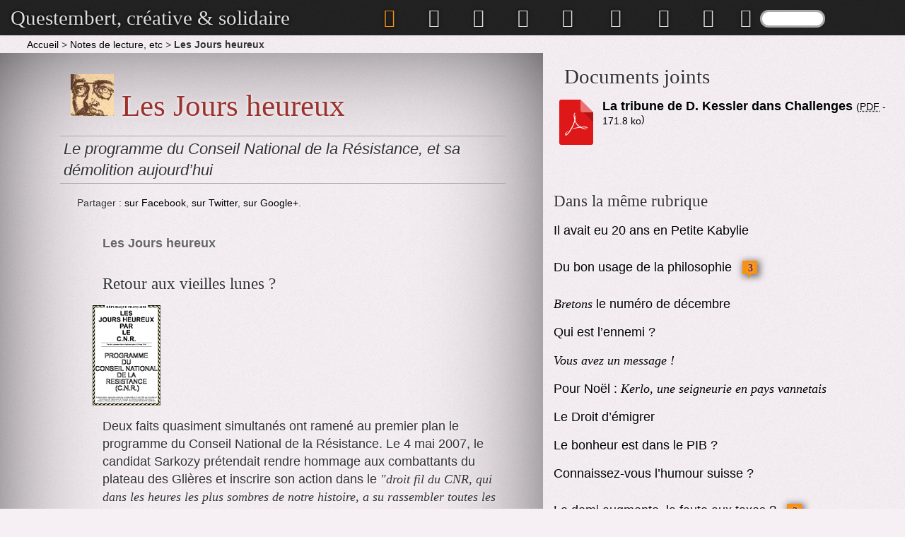

--- FILE ---
content_type: text/html; charset=utf-8
request_url: http://test.questembert-notre-cite.org/Les-Jours-heureux,544.html
body_size: 13569
content:
<!DOCTYPE html PUBLIC "-//W3C//DTD XHTML 1.0 Transitional//EN" "http://www.w3.org/TR/xhtml1/DTD/xhtml1-transitional.dtd">
<!--[if lt IE 7 ]> <html dir="ltr" lang="fr" xmlns="http://www.w3.org/1999/xhtml" xml:lang="fr" class="ltr fr no-js ie ie6"> <![endif]-->
<!--[if IE 7 ]> <html dir="ltr" lang="fr" xmlns="http://www.w3.org/1999/xhtml" xml:lang="fr" class="ltr fr no-js ie ie7"> <![endif]-->
<!--[if IE 8 ]> <html dir="ltr" lang="fr" xmlns="http://www.w3.org/1999/xhtml" xml:lang="fr" class="ltr fr no-js ie ie8"> <![endif]-->
<!--[if IE 9 ]> <html dir="ltr" lang="fr" xmlns="http://www.w3.org/1999/xhtml" xml:lang="fr" class="ltr fr no-js ie ie9"> <![endif]-->
<!--[if (gt IE 9)|!(IE)]><!--> <html dir="ltr" lang="fr" xmlns="http://www.w3.org/1999/xhtml" xml:lang="fr" class="ltr fr no-js"> <!--<![endif]-->
<head>
<script type='text/javascript'>/*<![CDATA[*/(function(H){H.className=H.className.replace(/\bno-js\b/,'js')})(document.documentElement);/*]]>*/</script>
<title>Les Jours heureux - Questembert, crÃ©ative &amp; solidaire</title>
<meta name="description" content=" Les Jours heureux Retour aux vieilles lunes ? Deux faits quasiment simultan&#233;s ont ramen&#233; au premier plan le programme du Conseil National de la (...) " />
<link rel="canonical" href="http://test.questembert-notre-cite.org/spip.php?article544" />
<meta http-equiv="Content-Type" content="text/html; charset=utf-8" />


<link rel="alternate" type="application/rss+xml" title="Syndiquer tout le site" href="spip.php?page=backend" />


<!--meta name="viewport" content="width=device-width" /-->



<link rel='stylesheet' href='local/cache-css/bb1a2c2136ffa3b72c88cedc889b6773.css?1737892024' type='text/css' />


<script type="text/javascript">/* <![CDATA[ */
var mediabox_settings={"auto_detect":true,"ns":"box","tt_img":true,"sel_g":"#documents_portfolio a[type='image\/jpeg'],#documents_portfolio a[type='image\/png'],#documents_portfolio a[type='image\/gif']","sel_c":".mediabox","str_ssStart":"Diaporama","str_ssStop":"Arr\u00eater","str_cur":"{current}\/{total}","str_prev":"Pr\u00e9c\u00e9dent","str_next":"Suivant","str_close":"Fermer","str_loading":"Chargement\u2026","str_petc":"Taper \u2019Echap\u2019 pour fermer","str_dialTitDef":"Boite de dialogue","str_dialTitMed":"Affichage d\u2019un media","splash_url":"","lity":{"skin":"_simple-dark","maxWidth":"90%","maxHeight":"90%","minWidth":"400px","minHeight":"","slideshow_speed":"2500","opacite":"0.9","defaultCaptionState":"expanded"}};
/* ]]> */</script>
<!-- insert_head_css -->










<script type='text/javascript' src='local/cache-js/bd1606a95035d2abc50bc8a58697eeed.js?1740125812'></script>










<!-- insert_head -->





<script type="text/javascript">/* <![CDATA[ */
function ancre_douce_init() {
	if (typeof jQuery.localScroll=="function") {
		jQuery.localScroll({autoscroll:false, hash:true, onAfter:function(anchor, settings){ 
			jQuery(anchor).attr('tabindex', -1).on('blur focusout', function () {
				// when focus leaves this element, 
				// remove the tabindex attribute
				jQuery(this).removeAttr('tabindex');
			}).focus();
		}});
	}
}
if (window.jQuery) jQuery(document).ready(function() {
	ancre_douce_init();
	onAjaxLoad(ancre_douce_init);
});
/* ]]> */</script>








<meta name="generator" content="SPIP" />
<meta property="og:type" content="website" />
<meta property="og:locale" content="fr_FR" />
<meta property="og:site_name" content="Questembert, crÃ©ative &amp; solidaire"/>
<meta property="og:title" content="Les Jours heureux" />
<meta property="og:description" content="Les Jours heureux Retour aux vieilles lunes ? Deux faits quasiment simultanés ont ramené au premier plan le programme du Conseil National de (...)" />
<meta property="og:url" content="http://test.questembert-notre-cite.org/Les-Jours-heureux,544.html" />
<meta property="og:image" content="http://test.questembert-notre-cite.org/local/cache-vignettes/L61xH59/rubon31-ed941.jpg?1737732448" />

</head>

<body class="pas_surlignable page_article">



<header><nav>
			<ul>					
					<h1><a href="https://www.questembert-creative-solidaire.org" >Questembert, créative & solidaire</a></h1>
					<li class="for"><a href="#forom" ><span class="title">Commentaires</span></a></li>
					<li class="age"><a href="spip.php?page=agenda" title="Agenda" ><span class="title">Agenda</span></a></li>
					<li class="rub"><a href="#plan" ><span class="title">Rubriques</span></a></li>
					<li  class="infos"><a href="spip.php?article1245"><span class="title">À propos</span></a></li>
					<li class="rss"><a href="spip.php?page=backend" rel="alternate" title="Syndiquer tout le site"><span class="title">Flux RSS</span></a></li>
					<li class="fb"><a href="https://www.facebook.com/Cr%C3%A9ative-et-Solidaire-Questembert-quon-aime-576759059076394/?fref=ts" title="Facebook" target='new'></a></li>
					<li class="twt"><a href="https://twitter.com/Questembert14" title="Twitter" target='new'></a></li>
					<li class="contact"><a href="spip.php?page=contact" title="contact" target='new'><span class="title">Contact</span></a></li>
					<li>						<form action="spip.php?page=recherche" method="get">
							<input name="page" value="recherche" type="hidden"
/>
							
							<label for="recherche" ></label><span class="title">
							<input type="search" class="search text" size="10" name="recherche" id="recherche" accesskey="4" autocapitalize="off" autocorrect="off"
							/><input type="submit" class="submit" value="&gt;&gt;" title="Rechercher" /></span>
						</form>
</li>
			</ul>
		</nav></header>

			<p class="arbo"><a href="https://www.questembert-creative-solidaire.org/">Accueil</a> &gt; <a href="spip.php?rubrique31">Notes de lecture, etc</a> &gt; <strong class="on">Les Jours heureux</strong></p>
	
	<article class="wrapper hfeed content hentry" id="content">

			<div class="cartouche">

				
				<h1 class="surlignable"><img
	src="local/cache-vignettes/L61xH59/rubon31-ed941.jpg?1737732448" class='spip_logo' width='61' height='59'
	alt="" /> Les Jours heureux</h1>
				<p class="soustitre">Le programme du Conseil National de la Résistance, et sa démolition aujourd&#8217;hui</p>

					<p class="cher">&nbsp;&nbsp;&nbsp;&nbsp;<small><small>Partager : <a href="https://www.facebook.com/sharer.php?u=http://test.questembert-notre-cite.org/Les-Jours-heureux,544.html" target="fb">sur Facebook</a>, <a href="https://twitter.com/intent/tweet?url=http://test.questembert-notre-cite.org/Les-Jours-heureux,544.html&text=Les Jours heureux @Questembert14&original_referer=http://test.questembert-notre-cite.org/Les-Jours-heureux,544.html" target="twt">sur Twitter</a>, <a href="https://plus.google.com/share?url=http://test.questembert-notre-cite.org/Les-Jours-heureux,544.html" target="g+">sur Google+</a>.</small></small></p>
				
			</div>
			
			<div class="chapo surlignable"><p>Les Jours heureux</p></div>
			
			<div class="texte surlignable"><h2 class="spip">Retour aux vieilles lunes&nbsp;?</h2><div class='spip_document_623 spip_document spip_documents spip_document_image spip_documents_left spip_document_left'>
<figure class="spip_doc_inner">


		<img src='local/cache-vignettes/L99xH145/couverture_CNR-d5008.png?1493133235' width='99' height='145' alt='' />
</figure>
</div>
<p>Deux faits quasiment simultanés ont ramené au premier plan le programme du Conseil National de la Résistance. Le 4 mai 2007, le candidat Sarkozy prétendait rendre hommage aux combattants du plateau des Glières et inscrire son action dans le <i>"droit fil du CNR, qui dans les heures les plus sombres de notre histoire, a su rassembler toutes les forces politiques pour forger le pacte social qui allait permettre la renaissance française."</i> Puis dans l&#8217;hebdomadaire Challenges, le 4 octobre 2007, Denis Kessler, ancien vice-président du MEDEF, publiait une tribune dont voici l’introduction&nbsp;: <i>Le modèle social français est le pur produit du Conseil national de la Résistance. Un compromis entre gaullistes et communistes. Il est grand temps de le réformer, et le gouvernement s’y emploie.</i> C’est clair, et vous auriez pu <a href="http://www.challenges.fr/opinions/1191448800.CHAP1020712/adieu_1945_raccrochons_notre_pays_au_monde_.html" class='spip_out' rel='external'>lire la suite ici, mais le lien ne fonctionne plus, alors vous l&#8217;aurez en pdf</a></p>
<p>Ce rapprochement n&#8217;est pas sans rapport avec le film <i>Walter retour en résistance</i> dont <a href="http://www.questembert-notre-cite.org/spip.php?article427" class='spip_out' rel='external'>on parle ici</a></p>
<h2 class="spip">La Résistance, une lutte de libération, un projet social</h2>
<p>La Résistance n&#8217;a pas été seulement un combat pour la libération de notre pays&nbsp;; elle s&#8217;est aussi formée autour d&#8217;un projet de société, un ensemble ambitieux de réformes qui ont construit le <i>modèle social français&nbsp;:</i> la sécurité sociale, les retraites par répartition, la liberté de la presse, les services publics, le droit du travail. Le projet élaboré par le Conseil National de la Résistance, dont le premier président fut Jean Moulin, fut publié dans la clandestinité le 24 mars 1944 sous le titre <strong> <i>Les Jours heureux.</i> </strong></p>
<h2 class="spip">Retour aux valeurs de la Résistance</h2>
<p>Parrainée par Stéphane Hessel, 93 ans, ancien résistant et ancien ambassadeur de France, l&#8217;association <i>"Citoyens résistants d&#8217;hier et d&#8217;aujourd&#8217;hui"</i> a choisi de republier ce texte fondateur et de le confronter aux politiques menées par le gouvernement actuel.  <br class='autobr' />
Elle veut appeler les citoyens, les élus et les gouvernants à fonder l&#8217;action sur les valeurs de la résistance, la solidarité, l&#8217;entraide et la réussite de tous.</p>
<p><i> <strong>A lire d&#8217;urgence, à tout âge</strong> </i></p>
<p><strong> <i>Les Jours heureux,</i> </strong> éditions <i>La Découverte,</i> Cahiers libres, 14 €</p></div>
		
			
			<p class="info-publi"><abbr class="published" title="2010-12-19T08:11:18Z">Publié le dimanche 19 décembre 2010</abbr><span class="sep">, </span><span class="auteurs">par  <span class="vcard author"><a class="url fn spip_in" href="spip.php?auteur1">Paul Paboeuf</a></span></span>.</p>
			
			

	
			
			
			
			
			<a href="#forum" name="forum" id="forum"></a>
			
			<section id="forom" class="forum">
			<div class="comments comments-thread comments-thread-1">
<h2>Messages</h2>
<ul class="comments-items">

	
	<li class="comment-item comment-fil odd  first">
		<div class="comment hreview">
			<a href="#comment1546" name="comment1546" id="comment1546"></a>
			<a href="#forum1546" name="forum1546" id="forum1546"></a>
			<p class="comment-meta">
				<a rel="self bookmark" href="#forum1546" title="Lien permanent vers le commentaire 1546" class="permalink"> <span class="permalink">1.</span>
				<strong class="comment-titre">Les Jours heureux, </strong>
				<small><abbr class="dtreviewed" title="2010-12-19T13:51:12Z">19 décembre 2010, 14:51</abbr><span class="sep">, </span>par  <span class="">Henri</span></small></a>
			</p>
			<div class="comment-content description">
				<span style='word-wrap:break-word;'><p>Pour lire le programme du CNR, vous pouvez vous rendre sur le site "Les jours heureux"</p>
<p>On peut aussi y trouver le texte de Denis Kessler ainsi que celui de Charles Beigbeder faisant rÃ©fÃ©rence au rapport Attali.</p>
<p>Quitte Ã&nbsp;se faire dÃ©pouiller de tout, autant savoir comment, pourquoi et par qui&nbsp;!</p>
<p>A 93 ans, StÃ©phane Hessel, co-rÃ©dacteur de la DÃ©claration Universelle des Droits de l&#8217;Homme, pourrait se reposer sur ses lauriers et pourtant, il continue Ã&nbsp;rÃ©sister&nbsp;!</p></span>
				
				<p class="hyperlien">Voir en ligne : <a href="http://lesjoursheureux.org/joomla1.5/index.php?option=com_content&amp;view=article&amp;id=3:programme-cnr&amp;catid=1:le-dossier&amp;Itemid=2" class="spip_out">Les Jours Heureux</a></p>
				
				
				<p class="repondre"><a href="spip.php?page=forum&amp;id_article=544&amp;id_forum=1546" rel="noindex nofollow">Répondre à ce message </a></p>
			</div>
		</div>
		
	</li>
	
	<li class="comment-item comment-fil even">
		<div class="comment hreview">
			<a href="#comment1547" name="comment1547" id="comment1547"></a>
			<a href="#forum1547" name="forum1547" id="forum1547"></a>
			<p class="comment-meta">
				<a rel="self bookmark" href="#forum1547" title="Lien permanent vers le commentaire 1547" class="permalink"> <span class="permalink">2.</span>
				<strong class="comment-titre">Les Jours heureux, </strong>
				<small><abbr class="dtreviewed" title="2010-12-19T15:19:19Z">19 décembre 2010, 16:19</abbr><span class="sep">, </span>par  <span class="">fanch</span></small></a>
			</p>
			<div class="comment-content description">
				<span style='word-wrap:break-word;'><p>Il me semble que je t&#8217;avais envoyÃ© Ã§a&nbsp;: <a href="http://jeromechoain.wordpress.com/2010/12/03/indignez-vous-on-ose-nous-dire/" class="spip_out" rel='nofollow external'>http://jeromechoain.wordpress.com/2010/12/03/indignez-vous-on-ose-nous-dire/</a>, tu l&#8217;as pas citÃ©, alors je le fais.</p>
<p>Un ami m&#8217;affirmait que si toutes ces avancÃ©es sociales Ã©tait passÃ©es comme une lettre Ã&nbsp;la poste Ã&nbsp;l&#8217;Ã©poque c&#8217;Ã©tait en grande partie pour rÃ©duire les risques de se faire bouffer par le bloc soviÃ©tique. Des droits cÃ©dÃ©s au peuple plus par peur de l&#8217;ours que par gÃ©nÃ©rositÃ© ou humanisme.</p>
<p>Dirais-je de grosses conneries&nbsp;? (ce ne serait pas la premiÃ¨re fois&nbsp;;)</p></span>
				
				<p class="hyperlien">Voir en ligne : <a href="http://jeromechoain.wordpress.com/2010/12/03/indignez-vous-on-ose-nous-dire/" class="spip_out">Â&#171;&nbsp;Indignez vous&nbsp;! Â&nbsp;&#187; On ose nous direâ€¦</a></p>
				
				
				<p class="repondre"><a href="spip.php?page=forum&amp;id_article=544&amp;id_forum=1547" rel="noindex nofollow">Répondre à ce message </a></p>
			</div>
		</div>
		
	</li>
	
	<li class="comment-item comment-fil odd">
		<div class="comment hreview">
			<a href="#comment1548" name="comment1548" id="comment1548"></a>
			<a href="#forum1548" name="forum1548" id="forum1548"></a>
			<p class="comment-meta">
				<a rel="self bookmark" href="#forum1548" title="Lien permanent vers le commentaire 1548" class="permalink"> <span class="permalink">3.</span>
				<strong class="comment-titre">Les Jours heureux, </strong>
				<small><abbr class="dtreviewed" title="2010-12-20T13:07:22Z">20 décembre 2010, 14:07</abbr><span class="sep">, </span>par  <span class="">Catherine</span></small></a>
			</p>
			<div class="comment-content description">
				<span style='word-wrap:break-word;'><p>A des amis qui sâ€™apprÃªtaient Ã&nbsp;, voter Sarko en 2007, j&#8217;avais exprimÃ© ma peur de l&#8217;idÃ©ologie qu&#8217;il sou tendait&nbsp;:  Kessler n&#8217;avait fait fin 2007 que renforcer celle ci.<br class="autobr" />
Le CNR avait compris que les  sinistres aventures suite Ã&nbsp;la crise de 29 avaient pour origine  la misÃ¨re et  le dÃ©sespoir qu&#8217;elle engendre . Son discours, masquÃ© par des appels Ã&nbsp;JaurÃ©s, Blum, ..., Mitterrand,   avait pour enjeu suprÃªme la mise en place du capitalisme financier en France . La crise a freinÃ© sa mise en place, pas son ardeur Ã&nbsp;l&#8217;appliquer.<br class="autobr" />
 Le CNR, de la CGT Ã&nbsp;la CFDT, des Communistes Ã&nbsp;la Droite RÃ©publicaine, voulait dans une volontÃ© commune, forgÃ©e dans la lutte contre le fascisme, crÃ©er une sociÃ©tÃ© plus fraternelle , plus juste pour donner Ã&nbsp;tous une place entiÃ¨re. En rÃ©alitÃ© c&#8217;est ce pacte que veut dÃ©truire Sarkozy&nbsp;: Secu, retraite,..., toutes les solidaritÃ©s.</p></span>
				
				
				
				
				<p class="repondre"><a href="spip.php?page=forum&amp;id_article=544&amp;id_forum=1548" rel="noindex nofollow">Répondre à ce message </a></p>
			</div>
		</div>
		
	</li>
	
	<li class="comment-item comment-fil even  last">
		<div class="comment hreview">
			<a href="#comment1549" name="comment1549" id="comment1549"></a>
			<a href="#forum1549" name="forum1549" id="forum1549"></a>
			<p class="comment-meta">
				<a rel="self bookmark" href="#forum1549" title="Lien permanent vers le commentaire 1549" class="permalink"> <span class="permalink">4.</span>
				<strong class="comment-titre">Les Jours heureux, </strong>
				<small><abbr class="dtreviewed" title="2010-12-22T15:41:52Z">22 décembre 2010, 16:41</abbr><span class="sep">, </span>par  <span class="">Claude</span></small></a>
			</p>
			<div class="comment-content description">
				<span style='word-wrap:break-word;'><p>Kessler, dans sa chronique <i>"Adieu 1945, raccrochons notre pays au monde"</i>  avec autant d&#8217;aplomb que de cynisme ne fait que  mettre au grand jour le programme de Sarkozy et de la "bande" pour qui il gouverne. Il s&#8217;agit de dÃ©faire tout ce qu&#8217;a bÃ¢ti le CNR aprÃ¨s 4 longues annÃ©es d&#8217;occupation nazi et de fascisme pÃ©tainiste.</p>
<p>Alors, oui, si on laisse faire, aprÃ©s adieu Ã&nbsp;1945, ce sera adieu Ã&nbsp;la SÃ©cu, Ã&nbsp;la retraite, au SMIC, et pourquoi pas au droit de vote des femmes&nbsp;?</p></span>
				
				
				
				
				<p class="repondre"><a href="spip.php?page=forum&amp;id_article=544&amp;id_forum=1549" rel="noindex nofollow">Répondre à ce message </a></p>
			</div>
		</div>
		
	</li>
	

</ul>
</div>			<h2>Un message, un commentaire ?</h2>
			<div class="formulaire_spip formulaire_forum ajax" id="formulaire_forum">






 


<form action="/Les-Jours-heureux,544.html#formulaire_forum" method="post" enctype='multipart/form-data'><div>
	<span class="form-hidden"><input name='formulaire_action' type='hidden'
		value='forum' /><input name='formulaire_action_args' type='hidden'
		value='w7qr860L9hc6vutvninaox+Hz1O9Le+Pu5pV54wzs+/uujrnpJNN5Oy0FOSYsHYTOr4Qg/EgSv+81E8KJsL4JXT4bJkA9sD0CvupX5qj9JRhdZ/hzngB/2JpfNToRqJEs9vyHVycLzO6a3Gg/2ftSA==' /><input name='formulaire_action_sign' type='hidden'
		value='' /><input type='hidden' name='id_article' value='544' /><input type='hidden' name='id_objet' value='544' /><input type='hidden' name='objet' value='article' /><input type='hidden' name='id_forum' value='' /><input type='hidden' name='arg' value='' /><input type='hidden' name='hash' value='' /><input type='hidden' name='verif_' value='ok' /><input type='hidden' name='autosave' class='autosaveactive' value='forum_dc46f12e17006ef055cfefbe5c1bb464' /><script type="text/javascript">/*<![CDATA[*/if (window.jQuery) jQuery(function(){
		  $("input.autosaveactive").closest("form:not(.autosaveon)").autosave({url:"https://www.questembert-creative-solidaire.org/"}).addClass("autosaveon");
			});/*]]>*/</script></span>
	<input type="hidden" name="id_forum" value="0" />
	<fieldset class="moderation_info info">
		<legend>modération a priori</legend>
		<p class="explication"> Ce forum est modéré a priori : votre contribution n’apparaîtra qu’après avoir été validée par un administrateur du site.</p>
	</fieldset>

	<fieldset class="qui saisie_qui">
<legend>Qui êtes-vous ?</legend>

 
	<div class="editer-groupe">
		<div class='editer saisie_session_nom'>
			<label for="session_nom">Votre nom</label>
			<input type="text" class="text" name="session_nom" id="session_nom" value="" size="40" autocapitalize="off" autocorrect="off" />
			
		</div>
		<div class='editer saisie_session_email'>
			<label for="session_email">Votre adresse email</label>
			<input type="email" class="text email" name="session_email" id="session_email" value="" size="40" autocapitalize="off" autocorrect="off" />
		</div>
	</div>

</fieldset>
	<fieldset>
	<legend>Votre message</legend><div class="editer-groupe">
	

 
	<div class='editer saisie_titre obligatoire'>
		<label for="titre">Titre (obligatoire)</label>
		
		<input type="text" class="text" name="titre" id="titre" value="Les Jours heureux" size="60" />
	</div>


<div class='editer saisie_texte obligatoire'>
		<label for='texte'>Texte de votre message (obligatoire)</label>
		
		<p class='explication'>Pour créer des paragraphes, laissez simplement des lignes vides.</p>
		<textarea name="texte" id="texte" rows="10" cols="60"></textarea>
	</div>

	</div></fieldset>
  
<div class="editer-groupe"><div class='fieldset'>
  <fieldset>
  	<legend>Lien hypertexte</legend>
  	<p class='explication'>(Si votre message se réfère à un article publié sur le Web, ou à une page fournissant plus d’informations, vous pouvez indiquer ci-après le titre de la page et son adresse.)</p>
  	<div class="editer-groupe">
  	<div class='editer saisie_nom_site'>
        <label for="nom_site">Titre</label>
      	
      	<input type="text" class="text" name="nom_site" id="nom_site" size="40" value="" />
    </div>
  	<div class='editer saisie_url_site'>
      <label for="url_site">Lien hypertexte</label>
    	
    	<input type="text" class="text url" name="url_site" id="url_site" style="text-align: left;" dir="ltr" size="40" placeholder="https://" value="" autocapitalize="off" autocorrect="off" />
    </div>
    </div>
  </fieldset>
  </div>
  </div>
  


	<fieldset>
	<legend>Ajouter un document</legend>
	<div class="editer-groupe">
	<div class='editer saisie_document_forum'>
		
		<input type="hidden" name="cle_ajouter_document" value="1cf9a1c7c2aef2b2e99dd388e174c8095cab71b04852f577f9c8ec59dcd0f6e5" />
		
		<div>
		<label for="ajouter_document">Extensions autorisées : gif, jpeg, jpg, pdf, png</label>
		<input class='file' type="file" name="ajouter_document" id="ajouter_document"
		accept="gif, jpeg, jpg, pdf, png" />
		</div>
	</div>
	<div class="editer pleine_largeur editer_mailsubscriber_optin">
	<input type="hidden" name="mailsubscriber_optin" value="" />
	<div class="choix">
		<input type="checkbox" name="mailsubscriber_optin" class="checkbox" id="mailsubscriber_optin_1" value="1" />
		<label for="mailsubscriber_optin_1">Je veux recevoir la Newsletter</label>
	</div>
</div></div></fieldset>


	<p style="display: none;">
		<label for="1cf9a1c7c2aef2b2e99dd388e174c8095cab71b04852f577f9c8ec59dcd0f6e5">Veuillez laisser ce champ vide :</label>
		<input type="text" class="text" name="1cf9a1c7c2aef2b2e99dd388e174c8095cab71b04852f577f9c8ec59dcd0f6e5" id="1cf9a1c7c2aef2b2e99dd388e174c8095cab71b04852f577f9c8ec59dcd0f6e5" value="" size="10" />
	</p>
	
	<p class="boutons"><input type="submit" class="btn submit noscroll" name="previsualiser_message" value="Prévisualiser" /></p>
</div>
</form>




</div>
			</section>
			
			
			
				
				
				
		</article>
	
		<aside>
				
					

				
				

			
			<section id="documents">
	<h1>Documents joints</h1>
	<ul class="spip">
		
		<li>
			<a href="IMG/pdf/CNR_Kessler.pdf" type="application/pdf" class="spip_doc pdf"><strong class="titre"><img src='plugins-dist/medias/prive/vignettes/pdf.svg' width="64" height="64" alt='' class='spip_logo spip_logos spip_document_icone' />La tribune de D. Kessler dans Challenges</strong>
			<small class="info_document">(<abbr title="info document PDF" class="ext">PDF</abbr> - <span>171.8 ko</span>)</small></a>
			
		</li>
		
	</ul>
</section>




			
			
			
			<div class="menu">
				<h2>Dans la même rubrique</h2>
				<ul>
					
					<li><a href="spip.php?article1528">Il avait eu 20 ans en Petite Kabylie</a></li>
					
					<li><a href="spip.php?article1412">Du bon usage de la philosophie</a><a href="spip.php?article1412#forum"><span class="comz">3</span></a></li>
					
					<li><a href="spip.php?article1289"><i>Bretons</i> le numéro de décembre</a></li>
					
					<li><a href="spip.php?article1251">Qui est l’ennemi&nbsp;?</a></li>
					
					<li><a href="spip.php?article1101"><i>Vous avez un message&nbsp;!</i></a></li>
					
					<li><a href="spip.php?article1086">Pour Noël&nbsp;: <i>Kerlo, une seigneurie en pays vannetais</i></a></li>
					
					<li><a href="spip.php?article929">Le Droit d&#8217;émigrer</a></li>
					
					<li><a href="spip.php?article895">Le bonheur est dans le PIB&nbsp;?</a></li>
					
					<li><a href="spip.php?article874">Connaissez-vous l&#8217;humour suisse&nbsp;?</a></li>
					
					<li><a href="spip.php?article865">Le demi augmente, la faute aux taxes&nbsp;?</a><a href="spip.php?article865#forum"><span class="comz">3</span></a></li>
					
				</ul>
			</div>
			
	
			
			</aside>


	<footer id="footer" role="contentinfo">


		<p class="copyright"> 2004-2026 Questembert, crÃ©ative &amp; solidaire</p>

	<section class="colophon">

		<h2>Restons connectés</h2>



	<ul>
		<li><a rel="nofollow" href="spip.php?page=contact">Contact</a></li>
		<li><a href="#apropos">À propos</a></li>
		<li><a href="spip.php?page=backend" rel="alternate" title="Syndiquer tout le site">RSS&nbsp;2.0</a></li>
		<li><a href="https://www.facebook.com/paul.paboeuf">Facebook</a></li>
		<li><a href="https://twitter.com/PaulPaboeuf">Twitter</a></li>
	</ul>

		<h2>Administration</h2>
	<ul>
		<li> <a href="spip.php?page=login&amp;url=Les-Jours-heureux%2C544.html" rel="nofollow" class='login_modal'>Se connecter</a></li>
		
		
	</ul>


		<h2>Crédits et mentions légales</h2>
	<ul>
		<li><a href="spip.php?article247" rel="alternate" title="Syndiquer tout le site">Mentions légales</a></li>
		<li>Réalisé par <a href="http://tailleur-de-web.com">Tailleur de Web</a>.</li>
		<li class="generator"><a href="http://www.spip.net/" rel="generator" title="Site réalisé avec SPIP" class="spip_out">Site réalisé avec SPIP</a></li>
	</ul>
	</section>













	
	<section id="plan">
		<h2>Plan du site</h2>
		<ul>
			
			<li>
				<a href="spip.php?rubrique18" title="Du cÃ´tÃ© de Questembert" ><img
	src="local/cache-gd2/c7/eefd581f67420aef75b58b933856dc.png?1737733123" class='spip_logo' width='40' height='40'
	alt="" />Du cÃ´tÃ© de Questembert</a>

				
				
				<ul>
					
					<li>
						<a href="spip.php?rubrique4" title="Travaux" ><img
	src="local/cache-gd2/0f/81e5973e698bd90e046483e4b84bc6.png?1737737702" class='spip_logo' width='40' height='40'
	alt="" />Travaux</a>
						
					</li>
					
					<li>
						<a href="spip.php?rubrique5" title="Finances" ><img
	src="local/cache-gd2/bd/5ed44c195ad15ab7d981128b7b972c.png?1737749056" class='spip_logo' width='40' height='40'
	alt="" />Finances</a>
						
					</li>
					
					<li>
						<a href="spip.php?rubrique7" title="Les Ã©lus" ><img
	src="local/cache-gd2/c7/6fefc01f3942c30aaaa8dcd035cd82.png?1737731830" class='spip_logo' width='40' height='40'
	alt="" />Les Ã©lus</a>
						
					</li>
					
					<li>
						<a href="spip.php?rubrique8" title="A la ville, Ã la campagne" ><img
	src="local/cache-gd2/f6/e16b30a6416af52ac76b0e121875e3.png?1737732475" class='spip_logo' width='40' height='40'
	alt="" />A la ville, Ã&nbsp;la campagne</a>
						
					</li>
					
					<li>
						<a href="spip.php?rubrique9" title="CommunautÃ© de Communes" ><img
	src="local/cache-gd2/b4/485829fe282db95fd6c84f0e5ff635.png?1737736716" class='spip_logo' width='40' height='40'
	alt="" />CommunautÃ© de Communes</a>
						
					</li>
					
					<li>
						<a href="spip.php?rubrique10" title="Loisirs et Culture" ><img
	src="local/cache-gd2/4c/22fd276df80461b53b50ce08ad9b0e.png?1737732475" class='spip_logo' width='40' height='40'
	alt="" />Loisirs et Culture</a>
						
					</li>
					
					<li>
						<a href="spip.php?rubrique13" title="Dossiers" ><img
	src="local/cache-gd2/f9/574c655ef126119035aef6cfafe8d0.png?1737733170" class='spip_logo' width='40' height='40'
	alt="" />Dossiers</a>
						
					</li>
					
					<li>
						<a href="spip.php?rubrique20" title="Conseil Municipal" ><img
	src="local/cache-gd2/45/79a1b24ddc9c999760a88a2fc8be2d.png?1737733083" class='spip_logo' width='40' height='40'
	alt="" />Conseil Municipal</a>
						
					</li>
					
				</ul>
				

			</li>
			
			<li>
				<a href="spip.php?rubrique23" title="Editoriaux" ><img
	src="local/cache-gd2/48/36823d4c77ede021fdd3427aab7bef.jpg?1737733172" class='spip_logo' width='40' height='40'
	alt="" />Editoriaux</a>

				
				

			</li>
			
			<li>
				<a href="spip.php?rubrique38" title="Les BrÃ¨ves de la jument ros(s)e" ><img
	src="local/cache-gd2/10/5cc73ab48038f6176bd98e12b8e06a.jpg?1737731831" class='spip_logo' width='40' height='40'
	alt="" />Les BrÃ¨ves de la jument ros(s)e</a>

				
				

			</li>
			
			<li>
				<a href="spip.php?rubrique21" title="Liens" ><img
	src="local/cache-gd2/6f/c6a4ed7480a83642cfa3ce7428b333.png?1737741880" class='spip_logo' width='40' height='40'
	alt="" />Liens</a>

				
				

			</li>
			
			<li>
				<a href="spip.php?rubrique34" title="Municipales 2014 Archives" ><img
	src="local/cache-gd2/af/55e687a3d82b96a400e723aa09d3ff.jpg?1737731831" class='spip_logo' width='40' height='40'
	alt="" />Municipales 2014 Archives</a>

				
				
				<ul>
					
					<li>
						<a href="spip.php?rubrique35" title="Les portraits des candidats" ><img
	src="local/cache-gd2/af/55e687a3d82b96a400e723aa09d3ff.jpg?1737731831" class='spip_logo' width='40' height='40'
	alt="" />Les portraits des candidats</a>
						
					</li>
					
					<li>
						<a href="spip.php?rubrique36" title="Questions et rÃ©ponses" ><img
	src="local/cache-gd2/ef/0f77b8c3ca54b6a6909a2c1b63fae0.jpg?1737731831" class='spip_logo' width='40' height='40'
	alt="" />Questions et rÃ©ponses</a>
						
					</li>
					
				</ul>
				

			</li>
			
			<li>
				<a href="spip.php?rubrique31" title="Notes de lecture, etc" ><img
	src="local/cache-gd2/f9/841564b1262e5ac08b32b7e3229ed4.jpg?1737731831" class='spip_logo' width='40' height='40'
	alt="" />Notes de lecture, etc</a>

				
				

			</li>
			
			<li>
				<a href="spip.php?rubrique12" title="Politique" ><img
	src="local/cache-gd2/a4/681d66550ed6ad3561585fb080c734.png?1737733104" class='spip_logo' width='40' height='40'
	alt="" />Politique</a>

				
				

			</li>
			
			<li>
				<a href="spip.php?rubrique19" title="Quelques prÃ©cisions en passant" ><img
	src="local/cache-gd2/ba/c73ce7e80c807d1dd8d0ff442ecc0c.jpg?1737731831" class='spip_logo' width='40' height='40'
	alt="" />Quelques prÃ©cisions en passant</a>

				
				

			</li>
			
			<li>
				<a href="spip.php?rubrique33" title="Questembert Ã©lections Archives" ><img
	src="local/cache-gd2/bf/3298f5a3cf72aa444c5432edb4eb3e.jpg?1737733083" class='spip_logo' width='40' height='40'
	alt="" />Questembert Ã©lections Archives</a>

				
				
				<ul>
					
					<li>
						<a href="spip.php?rubrique14" title="Elections cantonales mars 2011" ><img
	src="local/cache-gd2/bf/3298f5a3cf72aa444c5432edb4eb3e.jpg?1737733083" class='spip_logo' width='40' height='40'
	alt="" />Elections cantonales mars 2011</a>
						
					</li>
					
					<li>
						<a href="spip.php?rubrique22" title="RÃ©flexions et engagements 2008-2014" ><img
	src="local/cache-gd2/bf/3298f5a3cf72aa444c5432edb4eb3e.jpg?1737733083" class='spip_logo' width='40' height='40'
	alt="" />RÃ©flexions et engagements 2008-2014</a>
						
					</li>
					
				</ul>
				

			</li>
			
		</ul>
		</section>
	

<section id="ailleurs" class="ailleurs">
		<h2>Ailleurs sur la toile</h2>
		<ul>
			
		</ul>
		</section>

</footer>




<script type="text/javascript">

  var _gaq = _gaq || [];
  _gaq.push(['_setAccount', 'UA-27989209-1']);
  _gaq.push(['_trackPageview']);

  (function() {
    var ga = document.createElement('script'); ga.type = 'text/javascript'; ga.async = true;
    ga.src = ('https:' == document.location.protocol ? 'https://ssl' : 'http://www') + '.google-analytics.com/ga.js';
    var s = document.getElementsByTagName('script')[0]; s.parentNode.insertBefore(ga, s);
  })();



var tagAnalyticsCNIL = {}

tagAnalyticsCNIL.CookieConsent = function() {
    // Remplacez la valeur UA-56666235-1 par l'identifiant analytics de votre site.
    var gaProperty = 'UA-56666235-1 '
    // Désactive le tracking si le cookie d'Opt-out existe déjà .
    var disableStr = 'ga-disable-' + gaProperty;
    var firstCall = false;

    //Cette fonction retourne la date d'expiration du cookie de consentement

    function getCookieExpireDate() {
     // Le nombre de millisecondes que font 13 mois
     var cookieTimeout = 33696000000;
     var date = new Date();
     date.setTime(date.getTime()+cookieTimeout);
     var expires = "; expires="+date.toGMTString();
     return expires;
    }


    //Cette fonction vérifie si on  a déjà  obtenu le consentement de la personne qui visite le site.
    function checkFirstVisit() {
       var consentCookie =  getCookie('hasConsent');
       if ( !consentCookie ) return true;
    }

    //Affiche une  bannière d'information en haut de la page
     function showBanner(){
        var bodytag = document.getElementsByTagName('body')[0];
        var div = document.createElement('div');
        div.setAttribute('id','cookie-banner');
        div.setAttribute('width','70%');
        // Le code HTML de la demande de consentement
        div.innerHTML =  '<div style="background-color:#fff;text-align:center;padding:5px;font-size:12px;\
        border-bottom:1px solid #eeeeee;" id="cookie-banner-message" align="center">Ce site utilise Google\
        Analytics. En continuant à  naviguer, vous nous autorisez à  déposer un cookie à  des fins de mesure\
        d\'audience. <a href="javascript:tagAnalyticsCNIL.CookieConsent.showInform()" \
        style="text-decoration:underline;"> En savoir plus ou s\'opposer</a>.</div>';
        // Vous pouvez modifier le contenu ainsi que le style
        // Ajoute la bannière juste au début de la page
        bodytag.insertBefore(div,bodytag.firstChild);
        document.getElementsByTagName('body')[0].className+=' cookiebanner';
        createInformAndAskDiv();
     }


    // Fonction utile pour récupérer un cookie à partir de son nom
    function getCookie(NameOfCookie)  {
        if (document.cookie.length > 0) {
            begin = document.cookie.indexOf(NameOfCookie+"=");
            if (begin != -1)  {
                begin += NameOfCookie.length+1;
                end = document.cookie.indexOf(";", begin);
                if (end == -1) end = document.cookie.length;
                return unescape(document.cookie.substring(begin, end));
            }
         }
        return null;
    }

    //Récupère la version d'Internet Explorer, si c'est un autre navigateur la fonction renvoie -1
    function getInternetExplorerVersion() {
      var rv = -1;
      if (navigator.appName == 'Microsoft Internet Explorer')  {
        var ua = navigator.userAgent;
        var re  = new RegExp("MSIE ([0-9]{1,}[\.0-9]{0,})");
        if (re.exec(ua) != null)
          rv = parseFloat( RegExp.$1 );
      }  else if (navigator.appName == 'Netscape')  {
        var ua = navigator.userAgent;
        var re  = new RegExp("Trident/.*rv:([0-9]{1,}[\.0-9]{0,})");
        if (re.exec(ua) != null)
          rv = parseFloat( RegExp.$1 );
      }
      return rv;
    }

    //Effectue une demande de confirmation de DNT pour les utilisateurs d'IE
    function askDNTConfirmation() {
        var r = confirm("La signal DoNotTrack de votre navigateur est activé, confirmez vous activer \
        la fonction DoNotTrack?")
        return r;
    }

    //Vérifie la valeur de navigator.DoNotTrack pour savoir si le signal est activé et est à  1
    function notToTrack() {
        if ( (navigator.doNotTrack && (navigator.doNotTrack=='yes' || navigator.doNotTrack=='1'))
            || ( navigator.msDoNotTrack && navigator.msDoNotTrack == '1') ) {
            var isIE = (getInternetExplorerVersion()!=-1)
            if (!isIE){
                 return true;
            }
            return false;
        }
    }

    //Si le signal est à  0 on considère que le consentement a déjà  été obtenu
    function isToTrack() {
        if ( navigator.doNotTrack && (navigator.doNotTrack=='no' || navigator.doNotTrack==0 )) {
            return true;
        }
    }

    // Fonction d'effacement des cookies
    function delCookie(name )   {
        var path = ";path=" + "/";
        var hostname = document.location.hostname;
        if (hostname.indexOf("www.") === 0)
            hostname = hostname.substring(4);
        var domain = ";domain=" + "."+hostname;
        var expiration = "Thu, 01-Jan-1970 00:00:01 GMT";
        document.cookie = name + "=" + path + domain + ";expires=" + expiration;
    }

    // Efface tous les types de cookies utilisés par Google Analytics
    function deleteAnalyticsCookies() {
        var cookieNames = ["__utma","__utmb","__utmc","__utmt","__utmv","__utmz","_ga","_gat"]
        for (var i=0; i<cookieNames.length; i++)
            delCookie(cookieNames[i])
    }

    //La fonction qui informe et demande le consentement. Il s'agit d'un div qui apparait au centre de la page
    function createInformAndAskDiv() {
        var bodytag = document.getElementsByTagName('body')[0];
        var div = document.createElement('div');
        div.setAttribute('id','inform-and-ask');
        div.style.width= window.innerWidth+"px" ;
        div.style.height= window.innerHeight+"px";
        div.style.display= "none";
        div.style.position= "fixed";
        // Le code HTML de la demande de consentement
        // Vous pouvez modifier le contenu ainsi que le style
        div.innerHTML =  '<div style="width: 300px; background-color: white; repeat scroll 0% 0% white;\
        border: 1px solid #cccccc; padding :10px 10px;text-align:center; position: fixed; top:30px; \
        left:50%; margin-top:0px; margin-left:-150px; z-index:100000; opacity:1" id="inform-and-consent">\
        <div><span><b>Les cookies Google Analytics</b></span></div><br><div>Ce site utilise  des cookies\
        de Google Analytics,    ces cookies nous aident à  identifier le contenu qui vous interesse le plus\
        ainsi qu\'à  repérer certains dysfonctionnements. Vos données de navigations sur ce site sont\
        envoyées à  Google Inc</div><div style="padding :10px 10px;text-align:center;"><button\
        style="margin-right:50px;text-decoration:underline;" name="S\'opposer" onclick="tagAnalyticsCNIL.CookieConsent.gaOptout();\
        tagAnalyticsCNIL.CookieConsent.hideInform();" id="optout-button" >S\'opposer</button>\
        <button style="text-decoration:underline;" name="cancel" onclick="tagAnalyticsCNIL.CookieConsent.hideInform()"\
        >Accepter</button></div></div>';
        // Ajoute la bannière juste au début de la page
        bodytag.insertBefore(div,bodytag.firstChild);
    }



    function isClickOnOptOut( evt) {
        // Si le noeud parent ou le noeud parent du parent est la bannière, on ignore le clic
        return(evt.target.parentNode.id == 'cookie-banner' || evt.target.parentNode.parentNode.id =='cookie-banner'
        || evt.target.id == 'optout-button')
    }

    function consent(evt) {
        // On vérifie qu'il ne s'agit pas d'un clic sur la bannière
        if (!isClickOnOptOut(evt) ) {
            if ( !clickprocessed) {
                evt.preventDefault();
                document.cookie = 'hasConsent=true; '+ getCookieExpireDate() +' ; path=/';
                callGoogleAnalytics();
                clickprocessed = true;
                window.setTimeout(function() {evt.target.click();}, 1000)
            }
        }
    }


    // Tag Google Analytics, cette version est avec le tag Universal Analytics
    function callGoogleAnalytics() {
        if (firstCall) return;
        else firstCall = true;

        // Insà©rez votre tag Google Analytics ou Universal Analytics ici
    }

    return {

        // La fonction d'opt-out
         gaOptout: function() {
            document.cookie = disableStr + '=true;'+ getCookieExpireDate() +' ; path=/';
            document.cookie = 'hasConsent=false;'+ getCookieExpireDate() +' ; path=/';
            var div = document.getElementById('cookie-banner');
            // Ci dessous le code de la bannià¨re affichà©e une fois que l'utilisateur s'est opposà© au dà©pot
            // Vous pouvez modifier le contenu et le style
            if ( div!= null ) div.innerHTML = '<div style="background-color:#fff;text-align:center;padding:5px;font-size:12px;\
            border-bottom:1px solid #eeeeee;" id="cookie-message"> Vous vous êtes opposé au dépôt de cookies de mesures d\'audience\
            dans votre navigateur </div>'
            window[disableStr] = true;
            clickprocessed = true;
            deleteAnalyticsCookies();
        },


         showInform: function() {
            var div = document.getElementById("inform-and-ask");
            div.style.display = "";
        },


         hideInform: function() {
            var div = document.getElementById("inform-and-ask");
            div.style.display = "none";
            var div = document.getElementById("cookie-banner");
            div.style.display = "none";
        },


        start: function() {
            //Ce bout de code và©rifie que le consentement n'a pas dà©jà  à©tà© obtenu avant d'afficher
            // la bannià¨re
            var consentCookie =  getCookie('hasConsent');
            clickprocessed = false;
            if (!consentCookie) {
                //L'utilisateur n'a pas encore de cookie, on affiche la bannià©re.
                //Si il clique sur un autre à©là©ment que la bannià©re on enregistre le consentement
                if ( notToTrack() ) {
                    //L'utilisateur a activà© DoNotTrack. Do not ask for consent and just opt him out
                    tagAnalyticsCNIL.CookieConsent.gaOptout()
                    alert("You've enabled DNT, we're respecting your choice")
                } else {
                    if (isToTrack() ) {
                        consent();
                    } else {
                        if (window.addEventListener) {
                          window.addEventListener("load", showBanner, false);
                          document.addEventListener("click", consent, false);
                        } else {
                          window.attachEvent("onload", showBanner);
                          document.attachEvent("onclick", consent);
                        }
                    }
                }
            } else {
                if (document.cookie.indexOf('hasConsent=false') > -1)
                    window[disableStr] = true;
                else
                    callGoogleAnalytics();
            }
        }
    }

}();

tagAnalyticsCNIL.CookieConsent.start();
Tag Google Analytics
 var _gaq = _gaq || [];
  _gaq.push(['_setAccount', gaProperty]);
  _gaq.push(['_trackPageview']);

  (function() {
    var ga = document.createElement('script'); ga.type = 'text/javascript'; ga.async = true;
    ga.src = ('https:' == document.location.protocol ? 'https://ssl' : 'http://www') +
    '.google-analytics.com/ga.js';
    var s = document.getElementsByTagName('script')[0]; s.parentNode.insertBefore(ga, s);
  })();












(function(i,s,o,g,r,a,m){i['GoogleAnalyticsObject']=r;i[r]=i[r]||function(){
 (i[r].q=i[r].q||[]).push(arguments)},i[r].l=1*new Date();a=s.createElement(o),
  m=s.getElementsByTagName(o)[0];a.async=1;a.src=g;m.parentNode.insertBefore(a,m)
 })(window,document,'script','//www.google-analytics.com/analytics.js','ga');

 ga('create', gaProperty , 'auto'); // Créer le tracker.
 ga('send', 'pageview'); // Envoyer l'information qu'une page a été visitée.





















</script>
</body>
</html>



--- FILE ---
content_type: text/css
request_url: http://test.questembert-notre-cite.org/local/cache-css/bb1a2c2136ffa3b72c88cedc889b6773.css?1737892024
body_size: 10405
content:
/* compact [
	squelettes/FontJaures/stylesheet06.css
	squelettes/css/perso40.css
	plugins-dist/mediabox/lib/lity/lity.css?1737719800
	plugins-dist/mediabox/lity/css/lity.mediabox.css?1737719800
	plugins-dist/mediabox/lity/skins/_simple-dark/lity.css?1737719800
	plugins-dist/porte_plume/css/barre_outils.css?1737719804
	local/cache-css/cssdyn-css_barre_outils_icones_css-b9254853.css?1737892024
] 92.4% */

/* squelettes/FontJaures/stylesheet06.css */
@font-face{font-family:'jauressemibold';src:url("//www.questembert-creative-solidaire.org/squelettes/FontJaures/jaures-semibold-webfont.eot");src:url("//www.questembert-creative-solidaire.org/squelettes/FontJaures/jaures-semibold-webfont.eot?#iefix") format('embedded-opentype'),url("//www.questembert-creative-solidaire.org/squelettes/FontJaures/jaures-semibold-webfont.woff2") format('woff2'),url("//www.questembert-creative-solidaire.org/squelettes/FontJaures/jaures-semibold-webfont.woff") format('woff'),url("//www.questembert-creative-solidaire.org/squelettes/FontJaures/jaures-semibold-webfont.ttf") format('truetype');font-weight:400;font-style:normal}
@font-face{font-family:'jauresregular';src:url("//www.questembert-creative-solidaire.org/squelettes/FontJaures/jaures-regular-webfont.eot");src:url("//www.questembert-creative-solidaire.org/squelettes/FontJaures/jaures-regular-webfont.eot?#iefix") format('embedded-opentype'),url("//www.questembert-creative-solidaire.org/squelettes/FontJaures/jaures-regular-webfont.woff2") format('woff2'),url("//www.questembert-creative-solidaire.org/squelettes/FontJaures/jaures-regular-webfont.woff") format('woff'),url("//www.questembert-creative-solidaire.org/squelettes/FontJaures/jaures-regular-webfont.ttf") format('truetype');font-weight:400;font-style:normal}
@font-face{font-family:'jauresitalic';src:url("//www.questembert-creative-solidaire.org/squelettes/FontJaures/jaures-regularitalic-webfont.eot");src:url("//www.questembert-creative-solidaire.org/squelettes/FontJaures/jaures-regularitalic-webfont.eot?#iefix") format('embedded-opentype'),url("//www.questembert-creative-solidaire.org/squelettes/FontJaures/jaures-regularitalic-webfont.woff2") format('woff2'),url("//www.questembert-creative-solidaire.org/squelettes/FontJaures/jaures-regularitalic-webfont.woff") format('woff'),url("//www.questembert-creative-solidaire.org/squelettes/FontJaures/jaures-regularitalic-webfont.ttf") format('truetype');font-weight:400;font-style:italic}

/* squelettes/css/perso40.css */
html,body,div,span,applet,object,iframe,h1,h2,h3,h4,h5,h6,p,blockquote,pre,a,abbr,acronym,address,big,cite,code,del,dfn,em,img,ins,kbd,q,s,samp,small,strike,strong,sub,sup,tt,var,b,u,i,center,dl,dt,dd,ol,ul,li,fieldset,form,label,legend,table,caption,tbody,tfoot,thead,tr,th,td,article,aside,canvas,details,embed,figure,figcaption,footer,header,hgroup,menu,nav,output,ruby,section,summary,time,mark,audio,video{margin:0;padding:0;border:0;font-size:100%;font:inherit;vertical-align:baseline}
article,aside,details,figcaption,figure,footer,header,hgroup,menu,nav,section{display:block}
body{line-height:1}
ol,ul{list-style:none}
blockquote,q{quotes:none}
blockquote:before,blockquote:after,q:before,q:after{content:'';content:none}
table{border-collapse:collapse;border-spacing:0}
.ie7 img{-ms-interpolation-mode:bicubic}
input,textarea,select,button{font-family:inherit;font-size:100%;font-weight:inherit;line-height:inherit}
legend{font-weight:700}
input[type="submit"],input.submit,input[type="button"],input.button,input[type="image"],input.image,button{cursor:pointer}
textarea{overflow:auto}
.ie fieldset{padding-top:0}
.ie6 legend,.ie7 legend{margin-left:-7px}
.ie button,.ie input.submit,.ie input.button{position:relative}
button{width:auto;overflow:visible}
.reponse,.error,.alert,.notice,.success,.info{padding:.8em;margin-bottom:1.5em;border:2px solid #ddd}
.error,.alert{background:#fbe3e4;color:#8a1f11;border-color:#fbc2c4}
.notice{background:#fff6bf;color:#514721;border-color:#ffd324}
.success{background:#e6efc2;color:#264409;border-color:#c6d880}
.info{background:#d5edf8;color:#205791;border-color:#92cae4}
.error a,.alert a{color:#8a1f11}
.notice a{color:#514721}
.success a{color:#264409}
.info a{color:#205791}
@media print{form{display:none}}
.bloc{display:block;margin-bottom:1.5em}
.box{display:block;margin-bottom:1.5em;padding:1.5em;background:#EEE}
.first{margin-left:0;padding-left:0}
.last{margin-right:0;padding-right:0}
.top{margin-top:0;padding-top:0}
.bottom{margin-bottom:0;padding-bottom:0}
.left{float:left!important}
.right{float:right!important}
.center{text-align:center;margin-right:auto;margin-left:auto}
.clear{clear:both}
br.clear,.nettoyeur{clear:both;margin:0;padding:0;border:0;height:0;line-height:1px;font-size:1px}
hr.clear{visibility:hidden}
.clearfix:after{content:"\0020";display:block;height:0;clear:both;visibility:hidden;overflow:hidden}
.clearfix{display:inline-table}
.clearfix{height:1%}
.clearfix{display:block}
.offscreen,.invisible{position:absolute;left:-999em;height:1%}
.hidden{visibility:hidden}
.none{display:none}
.todo{opacity:0.5}
.todo:hover{opacity:1}
.blink{text-decoration:blink}
@media print{abbr[title].published:after{content:""}
abbr[title].dtreviewed:after{content:""}}
.spip_code{border-left:15px solid #AAA;padding:15px;background:#333;text-align:center;color:#DDD;font-family:mono;text-shadow:2px 2px 1px #000}
blockquote{border-left:15px solid #AAA;padding:20px;background:url("//www.questembert-creative-solidaire.org/squelettes/css/img/quote.png") top left;-webkit-box-shadow:1px 1px 5px 0 #000;box-shadow:1px 1px 5px 0 #000}
table.spip{margin:30px}
table.spip caption{background:none;border-bottom:1px solid;text-align:left;font-weight:700}
table.spip thead th{background:none;border:1px solid;border-width:1px 0}
table.spip tbody tr th,table.spip tr td{background:none;padding:5px}
table.spip tbody tr.odd th,table.spip tr.odd td{background:#EED}
table.spip tfoot{border-top:1px solid}
.formulaire_forum legend{display:none}
.formulaire_forum .saisie_titre input.text{width:100%}
.formulaire_forum .session_qui{display:none}
.formulaire_forum .saisie_texte .explication{font-size:.9em;font-style:italic}
#signatures td.signature-date small{white-space:nowrap}
#signatures .formulaire_recherche{margin:1.5em auto;text-align:center}
.menu{clear:both;margin-bottom:1.5em;text-align:left}
.menu ul{margin-bottom:1.5em}
@media print{.spip-admin,.spip-admin-float,.spip-previsu{display:none}
.repondre,.formulaire_spip{display:none}
a.spip_out:after,a.spip_glossaire:after,a.spip_mail:after{display:inline;content:" [" attr(href) "]"}}
@font-face{font-family:'fontello';src:url("//www.questembert-creative-solidaire.org/squelettes/font4/fontello4.eot?96291461");src:url("//www.questembert-creative-solidaire.org/squelettes/font4/fontello4.eot?96291461#iefix") format('embedded-opentype'),url("//www.questembert-creative-solidaire.org/squelettes/font4/fontello4.woff?96291461") format('woff'),url("//www.questembert-creative-solidaire.org/squelettes/font4/fontello4.ttf?96291461") format('truetype'),url("//www.questembert-creative-solidaire.org/squelettes/font4/fontello4.svg?96291461#fontello") format('svg');font-weight:400;font-style:normal}
body{width:100%;overflow-x:hidden;font-family:'jauresregular',Arial,sans serif;color:#333;line-height:110%;font-size:1.125em}
h1,h2,h3,h4,h5,h6{margin:10px 15px;line-height:125%;font-family:'jauressemibold',Georgia,serif}
p{margin:10px 15px}
i{font-family:'jauresitalic',Georgia,serif;font-style:italic}
strong{font-weight:700}
small{font-size:.8em}
a{text-decoration:none;font-weight:400;color:#000}
a:focus,a:hover{text-decoration:underline}
h1{margin:15px 15px 15px 30px;font-size:1.6em}
h2{font-size:1.3em;line-height:125%}
h3,#accueil h2{font-size:1.115em}
p,h3,div{line-height:140%}
header,header h1,nav{font-family:'jauressemibold',Georgia,serif.}
html{padding:0;margin:0}
body{padding:0;margin:0;background:#f6eff4 url("//www.questembert-creative-solidaire.org/squelettes/css/img/BruitBlanc.png") repeat;text-shadow:0 0 5px #FFF}
header,footer{width:100%;margin:0 0;padding:0;background:#000 url("//www.questembert-creative-solidaire.org/squelettes/css/img/BruitNoir.png") repeat;text-align:center}
header,header a,footer,footer a{color:#DDD;text-shadow:0 0 5px #000}
header nav ul h1{float:left;margin:7px 15px;font-size:1.1em}
header nav ul h1 a:hover{color:#ab0d34;text-decoration:none}
header nav ul{font-family:'fontello';font-size:1.46em}
header nav ul li{display:inline-block;margin:0;padding:15px 10px 10px;vertical-align:middle;height:25px}
header nav ul li a span.title{display:none}
header nav ul li a:focus span.title,header nav ul li a:hover span.title{font-size:.5em;display:block;text-align:center;position:absolute;padding:10px;margin:20px 0 0 -35px;background:rgba(255,255,255,0.9);color:#333;text-shadow:0 0 0 #FFF;width:105px;;-webkit-box-shadow:1px 1px 5px 0 rgba(0,0,0,0.5);box-shadow:1px 1px 5px 0 rgba(0,0,0,0.5)}
#recherche{font-size:.4em;padding:0 10px;-webkit-border-radius:15px;border-radius:15px;margin:-20px 5px;vertical-align:middle}
header input.submit{display:none}
header ul li a{padding:10px;margin:0}
header ul li a:hover,header ul li a:focus{background-color:#EFEFEF;color:#555;text-shadow:0 0 0 #FFF;text-decoration:none;-webkit-box-shadow:1px 1px 5px 0 rgba(0,0,0,0.5);box-shadow:1px 1px 5px 0 rgba(0,0,0,0.5)}
.fb a{padding:10px 15px}
.fb a:hover,.fb a:focus{background-color:#3B5998;text-shadow:1px 1px 5px #000;color:#efefef}
.twt a:hover,.twt a:focus{background-color:#00c0f7;text-shadow:1px 1px 5px #000;color:#efefef}
.age a:hover,.age:focus{background:url("//www.questembert-creative-solidaire.org/squelettes/css/img/BruitBlanc.png") repeat scroll 0 0 #642356;text-shadow:1px 1px 5px #000;color:#efefef}
.rss a:hover,.rss a:focus{background-color:#F28D35;text-shadow:1px 1px 5px #000;color:#efefef}
.for a:hover,.for a:focus{background-color:#f79114;text-shadow:1px 1px 5px #000;color:#efefef}
.for a,.for a{color:#f79114}
article{float:left}
p.arbo{margin:0.2% 3%;font-size:.8em}
.page_article article{width:60%;min-width:300px;float:left;clear:none;margin:0}
.page_article article img{max-width:100%;height:auto}
.page_article aside{width:40%;min-width:200px;float:left;margin:0;clear:none}
.page_article aside p,.page_article aside ul li{max-width:500px;margin:15px 15px;padding:0}
.page_article article h1{font-size:2em;color:#9c322d}
.page_article article .chapo{color:#666;font-weight:700}
.chapo a,.texte a,.ps a,.info-publi a,.notes a,.comments a,.hyperlien a{font-weight:700;color:#ab0d34}
.chapo a:hover,.texte a:hover,.ps a:hover,.info-publi a:hover,.notes a:hover,.comments a:hover,.hyperlien a:hover{color:#ed1248;text-decoration:underline}
.page_article article .chapo,.page_article article .texte,.page_article article .notes,.page_article article .info-publi,.page_article article .ps,.page_article article .hyperlien,.page_article .formulaire_forum,.page_article #forom .comments ul,.page_article #forom h2{width:92%;max-width:600px;margin:30px 5% 30px auto}
.page_article article ol.spip{list-style:decimal outside none}
.page_article article ul.spip{padding-left:30px;list-style:disc}
.page_article article ul.spip li ul{list-style:circle}
.page_article article ul.spip li ul li ul{list-style:square}
.page_article article ul.spip li{margin:15px 0 15px 20px}
.page_article article div.cartouche{max-width:660px;margin:30px 5% 30px auto;font-size:1.2em}
.page_article article .surtitre,.page_article article .soustitre{padding:3px 5px;font-style:italic;border-bottom:1px solid #AAA;border-top:1px solid #AAA}
.page_article article div.cartouche img.spip_logos{margin:0 0 15px 15px}
.page_article article .texte h3{margin:30px auto 30px -15px;color:#592e50}
.page_article #forom .formulaire_forum,.page_article #forom{float:right;clear:both}
.page_article #forom .comments ul{float:right;clear:both;background-color:rgba(255,255,255,0.5)}
.page_article #forom .comments ul li{margin:0;width:100%}
.page_article #forom .comments ul li{margin:0;width:100%}
.page_article #forom .comments p{margin:15px;width:auto;line-height:160%}
.page_article #forom p.comment-meta span.permalink{display:none}
.page_article #forom p.comment-meta{margin:0;padding:10px;width:auto;background-color:rgba(255,255,255,0.5)}
.page_article #forom .formulaire_forum ul li{width:90%}
#forom img{border:5px solid #999;max-width:95%}
#forom img.puce{border:0}
.markItUp ul li.markItUpButton{text-align:center;float:left;width:30px!important;display:inline-block;margin:0!important;padding:0}
#forom .repondre{border-top:1px solid #f09546;font-weight:700;text-align:right;clear:both}
img.spip_logos{float:right;margin:0 0 5px 5px;-webkit-box-shadow:2px 2px 30px -10px #000;box-shadow:2px 2px 5px 0 rgba(0,0,0,0.5)}
.spip_doc img.spip_logos{float:left;margin:0 5px 5px 0;vertical-align:middle;-webkit-box-shadow:0 0 0 0 rgba(0,0,0,0);box-shadow:0 0 0 0 rgba(0,0,0,0)}
.spip_doc{clear:both}
dl.spip_documents{max-width:100%;height :auto;margin:15px;padding:0}
dl.type_IMG,dl.type_JPG,dl.type_PNG,dl.type_GIF,dl.type_JPEG{text-align:center}
dl.spip_documents dt{max-width:100%;margin:0;padding:0}
.spip_doc_descriptif,.spip_doc_titre{border-bottom:1px solid #AAA;padding:5px}
.page_article aside div{padding-top:50px}
.page_article .agenda{width:100%;margin-bottom:60px}
.page_article{width:100%;float:left;padding:0;margin:0}
.page_article aside .agenda ul li{margin:30px auto;padding:30px 0}
.page_article article .agenda .ajeunda{font-size:1.3em;width:130px}
.page_article article .agenda h2{font-size:1.5em;float:none;width:100%;margin:0 0 60px}
.page_article article .agenda ul li{border-top:1px solid #AAA;padding-top:30px;width:95%;max-width:600px;margin:60px auto}
.page_article article .agenda ul li ul li{margin:0;border-top:0 solid #AAA;padding-top:0}
.page_article article .agenda ul li div{margin-left:80px}
#portfolio ul li{padding:0;display:inline-block;margin:15px 0 7px 15px;-webkit-box-shadow:0 0 20px -10px #000;box-shadow:0 0 20px -10px #000}
#portfolio ul li img{padding:0;margin:0;float:left}
.spip_documents{margin:15px 20px}
.spip_documents_left{margin-left:0}
.spip_documents_right{margin-right:0}
.spip_documents_center{margin:15px 0}
.pagination{text-align:center;padding-top:15px}
.pagination .pages a,.pagination .pages .on{margin:2px;padding:2px 4px 1px;background-color:rgba(0,0,0,0.1);font-size:.8em;font-weight:700}
.pagination .pages .on{text-shadow:0 0 5px rgba(0,0,0,0.3);background-color:rgba(0,0,0,0.3);color:#DDD}
.pagination a:hover{background-color:rgba(255,255,2555,0.8);text-decoration:none}
.comz:before{content:"";position:relative;top:24px;left:5px;border-top:8px solid #f79114;border-left:0 solid transparent;border-right:5px solid transparent;margin:0 0}
.comz{display:inline-block;height:19px;width:18px;line-height:20px;margin:15px;padding:0 3px 0 0;text-align:center;background:#f79114;-webkit-box-shadow:2px 2px 10px 2px rgba(0,0,0,0.5);box-shadow:2px 2px 10px 2px rgba(0,0,0,0.5);font-size:.8em;font-family:"jauressemibold";font-weight:700}
a .comz{color:#642356;text-shadow:0 0 4px rgba(255,255,255,0.5)}
#edito h2 a .comz{font-size:10pt;font-weight:700;font-family:'jauresregular',arial;color:#0F585E}
aside{clear:both}
#agenda,#enbref,#forom,#ailleurs,#rubriques{padding:15px 0 60px}
#actu,#rubriques{width:50%;float:left;margin:0;padding:0}
#edito,.agenda,#enbref,#forom{width:50%;float:right;margin:0}
article,.agenda,#edito,#enbref,#forom,footer{-webkit-box-shadow:inset 0 -10px 200px -100px #000;box-shadow:inset 0 -10px 200px -50px #000}
#edito a{color:#FFF}
#edito{color:#ccc;text-shadow:0 0 5px #000}
#actu a{color:#9C322D}
.agenda{text-shadow:0 0 10px rgba(0,0,0,0.8);color:#DDD;background:#3f3e75 url("//www.questembert-creative-solidaire.org/squelettes/css/img/BruitBlanc.png") repeat}
.agenda,.agenda a{color:#ddd}
#enbref{background:#eaff3f url("//www.questembert-creative-solidaire.org/squelettes/css/img/BruitBlanc.png") repeat}
#forom{background:#f89e31 url("//www.questembert-creative-solidaire.org/squelettes/css/img/BruitBlanc.png") repeat}
#forom a{color:#000}
#enbref,#forom{color:#333;text-shadow:1px 1px 0 rgba(255,255,255,0.3)}
#enbref ul{text-align:center;width:100%}
#enbref ul li{display:inline-block;vertical-align:top;min-width:300px;width:45%;margin:15px 15px;text-align:left}
#forom{width:100%}
#forom p{font-size:.9em}
#forom .auteur{font-size:1.6em;color:#333}
#forom .published{color:#666}
#forom .texte{font-size:1em;line-height:160%;color:#333;font-style:italic;font-family:'jauresitalic',Georgia,serif;text-shadow:2px 2px 100px #FFF}
#forom ul{text-align:center;width:100%}
#forom ul li{display:inline-block;vertical-align:top;width:330px;margin:15px 30px;text-align:left}
#forom .g-on,#forom .g-off{font-size:4em;color:rgba(80,80,80,0.5)}
#forom .g-on{float:left;margin:0 10px 10px 0}
#forom .g-off{float:right;margin:0 0 0 5px}
.agenda ul{text-align:center;width:100%}
.agenda ul li{width:90%;margin:0 auto 30px 5%;text-align:left;clear:both}
.agenda h2{float :left;width:60%;margin:0 15px 0 0;font-family:'jauresregular',Arial,sans serif;font-size:1.1em}
.ajeunda{font-family:'jauressemibold',Georgia,serif;text-align:right;width:110px;margin:0 15px 30px 0;float :left;color:#999}
.aj_nj{font-size:.9em}
.aj_j_m{font-size:1.4em}
.aj_j_a{font-size:.8em}
.aj_nj,.aj_j_m,.aj_j_a{line-height:100%;float:right;clear:both}
#actu h1,.pagination{height:15px}
.page_sommaire #actu h1,#actu .pagination{width:45%;float:left;min-width:250px;margin:15px 2% 30px}
#actu ul{width:100%}
#actu ul li.resume,#actu .menu ul li{display:inline-block;vertical-align:top;width:45%;min-width:250px;margin:15px}
#actu .menu img.spip_logos{float:left;margin-right:15px}
#actu .soustitre{border-top:1px solid #AAA;border-bottom:1px solid #AAA;font-size:.8em}
.cartouche img.spip_logos{margin:0 0 30px 30px}
#edito{overflow:hidden;height:360px;background:#89867d url("//www.questembert-creative-solidaire.org/squelettes/css/img/Tour_Belmont_Qcs.jpg") no-repeat top right}
#edito h2{width:55%;font-size:1.6em;margin:30px 15px 0}
#edito .soustitre{width:55%;font-style:italic}
#edito .info-publi{font-size:.8em;margin:30px 0 0 15px}
.rubriques,#ailleurs{text-align:center:}
.rubriques ul{width:90%;margin:30px auto}
.rubriques ul li{display:inline-block;margin:5px}
.rubriques ul li a span{display:none}
.page_agenda article{width:100%}
.page_agenda .cartouche{width:98%;max-width:1200px;margin:30px auto}
.page_agenda .agenda{float:none;background-color:#FFF;width:98%;max-width:1200px;margin:30px auto;text-shadow:1px 1px 2px rgba(255,255,255,1);color:#333}
.fc-event-skin{width:94%;border-color:#666;border-right:0;background-color:#76f;text-shadow:1px 1px 2px #000;color:#fff}
.formulaire_spip .formulaire_forum{clear:both}
.formulaire_spip .formulaire_forum input{width:95%}
fieldset,fieldset ul,fieldset ul li{margin:0!important;padding:0!important;max-width :auto!important}
.search,#formulaire_forum input.text,#texte{border:3px solid #aaa}
#formulaire_forum input{margin:7px 0}
#titre,#texte{width:98%;margin:0}
.page_rubrique .cartouche{margin:15px 15px 30px;float:left;width:95%}
.page_rubrique article{text-align:center}
.page_rubrique article section,.page_rubrique article section#actu,.page_rubrique article section#enbref,.page_rubrique article section#agenda{text-align:left;width:50%;float:left;vertical-align:top;display:inline-block}
.sites{max-width:600px;padding:30px 15px 60px 0}
.sites ul li{margin-left:15px}
.sites ul li ul li{margin-left:60px}
.page_recherche article{text-align:center;float:left;width:100%;padding-bottom:120px}
.page_recherche article .cartouche,.page_recherche article section{text-align:left}
.page_recherche article .cartouche{width:90%;max-width:1200px;margin:60px auto}
.page_recherche article section{display:inline-block;vertical-align:top;margin:30px}
.page_recherche article section ul li{margin:15px;float:none;display :block}
.page_auteur #actu{width:100%}
.page_auteur #forom ul li{width:90%;max-width:500px}
.page_auteur aside div{padding-top:0}
.page_auteur .ariaformprop{width:97%;max-width:600px;margin:60px 3% 60px auto;float:right}
.page_auteur .auteurs ul li{margin-left:30px}
.page_auteur fieldset ul li input,.page_auteur fieldset ul li textarea{margin:15px 0;border:3px solid #aaa}
footer{text-shadow:0 0 10px rgba(0,0,0,0.8);color:#DDD;color:#DDD;float:left;clear:both;height:auto}
footer p.copyright{color:#999;font-size:.9em;font-family:'Libre Baskerville',Georgia,serif;font-style:italic}
footer img.spip_logos{float:none;margin:6px;vertical-align:middle}
footer section{width:30%;float:left;text-align:left;margin:3%}
footer a{color:#f09546}
footer a:visited{color:#efe244}
#plan ul li{margin:0;float:left;clear :both}
#plan ul li a{margin:0;float:left;clear :both;border-left:5px solid #666;border-bottom:1px solid #333;padding-right:15px}
#plan ul li ul li{margin-left:60px}
.ailleurs ul li{border-bottom:1px solid #333;padding:15px}
section.colophon{width:200px}
.colophon ul li{border-bottom:1px solid #333;padding:10px;margin:0 0 0 15px;;font-size:.9em}
@media print{a{color:#600;text-decoration:underline!important}
a.spip_out:after,a.spip_glossaire:after,a.spip_mail:after{display:inline;content:" [" attr(href) "]"}}
@media (max-width:1200px){header nav ul h1{margin:7px 15px}
header nav ul{font-size:1.2em}
header nav ul li{padding:6px 3px}
header nav ul li a:focus span.title,header nav ul li a:hover span.title{font-size:.5em;padding:5px;margin:10px 0 0 -30px;background:rgba(255,255,255,0.9);color:#333;text-shadow:0 0 0 #FFF;width:90px;-webkit-box-shadow:1px 1px 5px 0 rgba(0,0,0,0.5);box-shadow:1px 1px 5px 0 rgba(0,0,0,0.5)}
header ul li a{padding:8px}
.fb a{padding:8px 10px}
#actu ul li.resume,#actu .menu ul li{width:85%;margin:15px 0 15px 30px}
#enbref ul li{width:85%;margin:15px 15px;text-align:left}
#edito{height:250px;background:#89867d url("//www.questembert-creative-solidaire.org/squelettes/css/img/Tour_Belmont_Qcs250.jpg") no-repeat top right;font-size:.9em}
.agenda h1 small{font-size:.5em;display:block;margin-left:30px}
footer section{min-width:80%;margin:30px 10%;padding:0;float:left}
.page_article article .texte h3{margin:30px auto 30px -5px}
.page_article article{width:70%}
.page_article aside{width:30%;font-size:.8em}
.page_article aside .agenda ul li{margin:0 auto 15px 15px;padding:10px 0}
.page_article aside h1{font-size:1.4em}
.page_article aside .agenda ul li{width:auto;margin:0 5px}
.page_article aside .agenda .ajeunda{width:20%;margin:0 10px}}
@media (max-width:800px){#edito,#actu,#enbref,#agenda,#forom{width:100%}
#forom ul li{width:90%;margin:15px auto;padding:0}
header nav ul h1{margin:7px 0 7px 10px}
header nav ul li{padding:6px 0}
.page_article article{width:100%}
.page_article aside{width:100%;margin:0}
.page_article aside .agenda{display:none}
.page_article aside .agenda ul li{width:auto;margin:0 5px}
.page_article aside .agenda .ajeunda{width:20%;margin:0 10px}
.page_rubrique article section,.page_rubrique article section,.page_rubrique article section#actu,.page_rubrique article section#enbref,.page_rubrique article section ul{margin:0;padding:0;width:100%}}
@media (max-width:480px){header h1{width:95%}}
.fc{direction:ltr;text-align:left}
.fc table{border-collapse:collapse;border-spacing:0}
html .fc,.fc table{font-size:1em}
.fc td,.fc th{padding:0;vertical-align:top}
.fc-header td{white-space:nowrap}
.fc-header-left{width:25%;text-align:left}
.fc-header-center{text-align:center}
.fc-header-right{width:25%;text-align:right}
.fc-header-title{display:inline-block;vertical-align:top}
.fc-header-title h2{margin-top:0;white-space:nowrap}
.fc .fc-header-space{padding-left:10px}
.fc-header .fc-button{margin-bottom:1em;padding:.2em .5em;vertical-align:top}
.fc-header .fc-button{margin-right:-1px}
.fc-header .fc-corner-right{margin-right:1px}
.fc-header .ui-corner-right{margin-right:0}
.fc-header .fc-state-hover,.fc-header .ui-state-hover{z-index:2}
.fc-header .fc-state-down{z-index:3}
.fc-header .fc-state-active,.fc-header .ui-state-active{z-index:4}
.fc-content{clear:both}
.fc-view{width:100%;overflow:hidden}
.fc-widget-header,.fc-widget-content{border:1px solid #ccc}
.fc-state-highlight{background:#ffc}
.fc-cell-overlay{background:#9cf;opacity:.2;filter:alpha(opacity=20)}
.fc-button{position:relative;display:inline-block;cursor:pointer}
.fc-state-default{border-style:solid;border-width:1px 0}
.fc-button-inner{position:relative;float:left;overflow:hidden}
.fc-state-default .fc-button-inner{border-style:solid;border-width:0 1px}
.fc-button-content{position:relative;float:left;height:1.9em;line-height:1.9em;padding:0 .6em;white-space:nowrap}
.fc-button-content .fc-icon-wrap{position:relative;float:left;top:50%}
.fc-button-content .ui-icon{position:relative;float:left;margin-top:-50%;*margin-top:0;*top:-50%}
.fc-state-default .fc-button-effect{position:absolute;top:50%;left:0}
.fc-state-default .fc-button-effect span{position:absolute;top:-100px;left:0;width:500px;height:100px;border-width:100px 0 0 1px;border-style:solid;border-color:#fff;background:#444;opacity:.09;filter:alpha(opacity=9)}
.fc-state-default,.fc-state-default .fc-button-inner{border-style:solid;border-color:#ccc;background:#F3F3F3;color:#000}
.fc-state-hover,.fc-state-hover .fc-button-inner{border-color:#999}
.fc-state-down,.fc-state-down .fc-button-inner{border-color:#555;background:#777}
.fc-state-active,.fc-state-active .fc-button-inner{border-color:#555;background:#777;color:#fff}
.fc-state-disabled,.fc-state-disabled .fc-button-inner{color:#999;border-color:#ddd}
.fc-state-disabled .fc-button-effect{display:none}
.fc-event{border-style:solid;border-width:0;font-size:.85em;cursor:default}
a.fc-event,.fc-event-draggable{cursor:pointer}
a.fc-event{text-decoration:none}
.fc-rtl .fc-event{text-align:right}
.fc-event-inner{position:relative;width:100%;height:100%;border-style:solid;border-width:0}
.fc-event-time,.fc-event-title{padding:0 1px}
.fc .ui-resizable-handle{display:block;position:absolute;z-index:99999;overflow:hidden;font-size:300%;line-height:50%}
.fc-event-hori{border-width:1px 0;margin-bottom:1px}
.fc-event-hori .ui-resizable-e{top:0!important;right:-3px!important;width:7px!important;height:100%!important;cursor:e-resize}
.fc-event-hori .ui-resizable-w{top:0!important;left:-3px!important;width:7px!important;height:100%!important;cursor:w-resize}
.fc-event-hori .ui-resizable-handle{_padding-bottom:14px}
.fc-corner-left{margin-left:1px}
.fc-corner-left .fc-button-inner,.fc-corner-left .fc-event-inner{margin-left:-1px}
.fc-corner-right{margin-right:1px}
.fc-corner-right .fc-button-inner,.fc-corner-right .fc-event-inner{margin-right:-1px}
.fc-corner-top{margin-top:1px}
.fc-corner-top .fc-event-inner{margin-top:-1px}
.fc-corner-bottom{margin-bottom:1px}
.fc-corner-bottom .fc-event-inner{margin-bottom:-1px}
.fc-corner-left .fc-event-inner{border-left-width:1px}
.fc-corner-right .fc-event-inner{border-right-width:1px}
.fc-corner-top .fc-event-inner{border-top-width:1px}
.fc-corner-bottom .fc-event-inner{border-bottom-width:1px}
table.fc-border-separate{border-collapse:separate}
.fc-border-separate th,.fc-border-separate td{border-width:1px 0 0 1px}
.fc-border-separate th.fc-last,.fc-border-separate td.fc-last{border-right-width:1px}
.fc-border-separate tr.fc-last th,.fc-border-separate tr.fc-last td{border-bottom-width:1px}
.fc-border-separate tbody tr.fc-first td,.fc-border-separate tbody tr.fc-first th{border-top-width:0}
.fc-grid th{text-align:center}
.fc-grid .fc-day-number{float:right;padding:0 2px}
.fc-grid .fc-other-month .fc-day-number{opacity:0.3;filter:alpha(opacity=30)}
.fc-grid .fc-day-content{clear:both;padding:2px 2px 1px}
.fc-grid .fc-event-time{font-weight:700}
.fc-rtl .fc-grid .fc-day-number{float:left}
.fc-rtl .fc-grid .fc-event-time{float:right}
.fc-agenda table{border-collapse:separate}
.fc-agenda-days th{text-align:center}
.fc-agenda .fc-agenda-axis{width:50px;padding:0 4px;vertical-align:middle;text-align:right;white-space:nowrap;font-weight:400}
.fc-agenda .fc-day-content{padding:2px 2px 1px}
.fc-agenda-days .fc-agenda-axis{border-right-width:1px}
.fc-agenda-days .fc-col0{border-left-width:0}
.fc-agenda-allday th{border-width:0 1px}
.fc-agenda-allday .fc-day-content{min-height:34px;_height:34px}
.fc-agenda-divider-inner{height:2px;overflow:hidden}
.fc-widget-header .fc-agenda-divider-inner{background:#eee}
.fc-agenda-slots th{border-width:1px 1px 0}
.fc-agenda-slots td{border-width:1px 0 0;background:none}
.fc-agenda-slots td div{height:20px}
.fc-agenda-slots tr.fc-slot0 th,.fc-agenda-slots tr.fc-slot0 td{border-top-width:0}
.fc-agenda-slots tr.fc-minor th,.fc-agenda-slots tr.fc-minor td{border-top-style:dotted}
.fc-agenda-slots tr.fc-minor th.ui-widget-header{*border-top-style:solid}
.fc-event-vert{border-width:0 1px}
.fc-event-vert .fc-event-head,.fc-event-vert .fc-event-content{position:relative;z-index:2;width:100%;overflow:hidden}
.fc-event-vert .fc-event-time{white-space:nowrap;font-size:10px}
.fc-event-vert .fc-event-bg{position:absolute;z-index:1;top:0;left:0;width:100%;height:100%;background:#fff;opacity:.3;filter:alpha(opacity=30)}
.fc .ui-draggable-dragging .fc-event-bg,.fc-select-helper .fc-event-bg{display:none\9}
.fc-event-vert .ui-resizable-s{bottom:0!important;width:100%!important;height:8px!important;overflow:hidden!important;line-height:8px!important;font-size:11px!important;font-family:monospace;text-align:center;cursor:s-resize}
.fc-agenda .ui-resizable-resizing{_overflow:hidden}
.fc-event-skin,.fc-event-inner{border-color:#AAA;background-color:#be1b4c;color:#FFF;padding:.2em;width:95%;margin:-.4em 0 0;text-shadow:none;line-height:110%}
.fc-event,.fc-event-skin,.fc-event-vert,.fc-corner-top,.fc-corner-bottom,.rub18{border-color:#aaa}
html.ie6 .markItUp ul li.markItUpButton,html.ie6 #portfolio ul li,html.ie6 .comz,html.ie6 #enbref ul li,html.ie6 #forom ul li,html.ie6 .rubriques ul li,html.ie6 .page_rubrique article section,html.ie6 .page_rubrique article section#actu,html.ie6 .page_rubrique article section#enbref,html.ie6 .page_rubrique article section#agenda,html.ie6 .page_recherche article section,html.ie6 .fc-header-title,html.ie6 .fc-button,html.ie7 .markItUp ul li.markItUpButton,html.ie7 #portfolio ul li,html.ie7 .comz,html.ie7 #enbref ul li,html.ie7 #forom ul li,html.ie7 .rubriques ul li,html.ie7 .page_rubrique article section,html.ie7 .page_rubrique article section#actu,html.ie7 .page_rubrique article section#enbref,html.ie7 .page_rubrique article section#agenda,html.ie7 .page_recherche article section,html.ie7 .fc-header-title,html.ie7 .fc-button{display:inline;zoom:1}

/* plugins-dist/mediabox/lib/lity/lity.css?1737719800 */
/*! Lity - v3.0.0-dev - 2020-04-26
* http://sorgalla.com/lity/
* Copyright (c) 2015-2020 Jan Sorgalla;Licensed MIT */
.lity-active,.lity-active body{overflow:hidden}
.lity{z-index:9990;position:fixed;top:0;right:0;bottom:0;left:0;white-space:nowrap;background:#0b0b0b;background:rgba(0,0,0,.9);outline:none!important;opacity:0;-webkit-transition:opacity .3s ease;-o-transition:opacity .3s ease;transition:opacity .3s ease}
.lity.lity-opened{opacity:1}
.lity.lity-closed{opacity:0}
.lity *{-webkit-box-sizing:border-box;-moz-box-sizing:border-box;box-sizing:border-box}
.lity-wrap{z-index:9990;position:fixed;top:0;right:0;bottom:0;left:0;text-align:center;outline:none!important}
.lity-wrap:before{content:'';display:inline-block;height:100%;vertical-align:middle;margin-right:-.25em}
.lity-loader{z-index:9991;color:#fff;position:absolute;top:50%;margin-top:-.8em;width:100%;text-align:center;font-size:14px;font-family:Arial,Helvetica,sans-serif;opacity:0;-webkit-transition:opacity .3s ease;-o-transition:opacity .3s ease;transition:opacity .3s ease}
.lity-loading .lity-loader{opacity:1}
.lity-container{z-index:9992;position:relative;text-align:left;vertical-align:middle;display:inline-block;white-space:normal;max-width:100%;max-height:100%;outline:none!important}
.lity-content{z-index:9993;width:100%;-webkit-transform:scale(1);-ms-transform:scale(1);-o-transform:scale(1);transform:scale(1);-webkit-transition:-webkit-transform .3s ease;transition:-webkit-transform .3s ease;-o-transition:-o-transform .3s ease;transition:transform .3s ease;transition:transform .3s ease,-webkit-transform .3s ease,-o-transform .3s ease}
.lity-loading .lity-content,.lity-closed .lity-content{-webkit-transform:scale(0.8);-ms-transform:scale(0.8);-o-transform:scale(0.8);transform:scale(0.8)}
.lity-content:after{content:'';position:absolute;left:0;top:0;bottom:0;display:block;right:0;width:auto;height:auto;z-index:-1;-webkit-box-shadow:0 0 8px rgba(0,0,0,.6);box-shadow:0 0 8px rgba(0,0,0,.6)}
.lity-close,.lity-close:hover,.lity-close:focus,.lity-close:active,.lity-close:visited{z-index:9994;width:35px;height:35px;position:fixed;right:0;top:0;-webkit-appearance:none;cursor:pointer;text-decoration:none;text-align:center;padding:0;color:#fff;font-style:normal;font-size:35px;font-family:Arial,Baskerville,monospace;line-height:35px;text-shadow:0 1px 2px rgba(0,0,0,.6);border:0;background:none;-webkit-box-shadow:none;box-shadow:none}
.lity-close::-moz-focus-inner{border:0;padding:0}
.lity-close:active{top:1px}
.lity-image img{max-width:100%;display:block;line-height:0;border:0}
.lity-iframe .lity-container{width:100%;max-width:964px}
.lity-iframe-container{width:100%;height:0;padding-top:56.25%;overflow:auto;pointer-events:auto;-webkit-transform:translateZ(0);transform:translateZ(0);-webkit-overflow-scrolling:touch}
.lity-iframe-container iframe{position:absolute;display:block;top:0;left:0;width:100%;height:100%;-webkit-box-shadow:0 0 8px rgba(0,0,0,.6);box-shadow:0 0 8px rgba(0,0,0,.6);background:#000}
.lity-hide{display:none}

/* plugins-dist/mediabox/lity/css/lity.mediabox.css?1737719800 */
.box_mediabox{display:block;margin:0;padding:0;width:auto;height:auto;background:none;border:0}
.box_mediabox:before{content:'';display:block;position:fixed;top:0;right:0;bottom:0;left:0;background:#000;opacity:0.9}
@media(min-width:500px){.box_mediabox .lity-container{max-width:90%;max-height:90%}}
@media(max-width:499.9px){.box_mediabox .lity-container{max-width:100%!important;max-height:100%!important}}
.box_mediabox.lity-height-set .lity-content{height:100%;min-height:0!important}
.box_mediabox.lity-image .lity-content{display:flex;justify-content:center;align-items:center}
.box_mediabox.lity-image .lity-image-figure{display:block;margin:0}
.box_mediabox.lity-image .lity-image-figure::before{content:'';display:block;position:absolute;left:0;top:0;width:100%;height:100%;z-index:-1;background-color:transparent;transition:background-color 0.25s ease-in 0.1s}
.box_mediabox.lity-image.lity-ready .lity-image-figure::before{background-color:#fff}
.lity-image-caption.min,.lity-image-caption.expanded{cursor:pointer}
.lity-image-caption.min .lity-image-caption-text{max-height:4.5rem;overflow:hidden;text-overflow:ellipsis;white-space:nowrap}
.lity-image-caption.min .spip_doc_titre,.lity-image-caption.min .spip_doc_descriptif,.lity-image-caption.min .spip_doc_credits{white-space:nowrap;overflow:hidden;text-overflow:ellipsis}
.lity-image-caption.min .spip_doc_descriptif:not(:first-child),.lity-image-caption.min .spip_doc_credits:not(:first-child){display:none}
.box_mediabox.lity-inline .lity-content,.box_mediabox.lity-ajax .lity-content{background:#fff}
.box_mediabox.lity-inline .lity-content>*,.box_mediabox.lity-ajax .lity-content-inner{overflow:auto;padding:1rem}
.box_mediabox.lity-iframe .lity-iframe-container iframe{background:#fff}
.box_mediabox.lity-height-set.lity-iframe .lity-iframe-container{height:100%;padding:0;transform:none}
.lity-active body{height:auto!important;overflow:hidden!important}
.box_mediabox.lity-loading .lity-content{background:transparent}
.box_mediabox.lity-loading .lity-content:after{display:none}
.lity-loading .box-loading{display:block;position:absolute;top:50%;left:50%;margin-top:-2.5em;margin-left:-2.5em;width:5em;height:5em}
.lity-loading .box-loading:after{content:" ";display:block;width:4em;height:4em;margin:.5em;border-radius:50%;border:.375em solid #000;border-color:#000 #fff #000 #fff;opacity:0.5;animation:lds-dual-ring 1.2s linear infinite}
@keyframes lds-dual-ring{0%{transform:rotate(0deg)}
100%{transform:rotate(360deg)}}
.lity-group-progress-bar{display:none;position:fixed;bottom:0;left:0;right:0;height:.33em}
.lity-slideshow .lity-group-progress-bar{display:block}
.lity-group-progress-bar-status{position:absolute;left:0;height:100%;top:0;background:#888}
.lity-no-transition-on-open .lity-content,.lity-no-transition .lity-content{transition:none!important}
.lity-no-transition-on-open-none.lity-loading .lity-content,.lity-no-transition.lity-loading .lity-content,.lity-no-transition.lity-closed .lity-content{-webkit-transform:none!important;-ms-transform:none!important;-o-transform:none!important;transform:none!important}
.lity-transition-on-open-slide-from-right .lity-content,.lity-transition-on-open-slide-from-left .lity-content{-webkit-transform:scale(1) translateX(0);-ms-transform:scale(1) translateX(0);-o-transform:scale(1) translateX(0);transform:scale(1) translateX(0)}
.lity-transition-on-open-slide-from-right.lity-loading .lity-content{-webkit-transform:scale(1) translateX(50vw);-ms-transform:scale(1) translateX(50vw);-o-transform:scale(1) translateX(50vw);transform:scale(1) translateX(50vw)}
.lity-transition-on-open-slide-from-left.lity-loading .lity-content{-webkit-transform:scale(1) translateX(-50vw);-ms-transform:scale(1) translateX(-50vw);-o-transform:scale(1) translateX(-50vw);transform:scale(1) translateX(-50vw)}

/* plugins-dist/mediabox/lity/skins/_simple-dark/lity.css?1737719800 */
.box_mediabox:before{background:#000;opacity:0.9}
.box_mediabox button[class*="lity-"]:focus{outline:2px dotted #ccc}
.lity-close,.lity-close:hover,.lity-close:active,.lity-close:focus{top:4px;right:2px;width:2.5rem;height:2.5rem;line-height:2.5rem;font-size:2.5rem;color:#fff}
.lity-group-caption .lity-group-current{display:block;position:absolute;top:-1.5rem;right:0;color:#fff;font-weight:700}
.lity-loading .lity-group-caption .lity-group-current{left:50%;margin-left:-2.125em;width:4.5em;right:auto;text-align:center;top:50%;margin-top:-1.5em;color:#fff}
.lity-loading .lity-group-start-stop{display:none}
.lity-group-start-stop{display:block;position:absolute;top:-1.5rem;left:0;width:100%;text-align:center;color:#fff;font-weight:700}
.lity-group-start-stop button{display:inline-block;border:0;padding:0;margin:0;background:none;color:#fff}
.lity-group-start-stop button b{color:transparent}
.lity-group-start-stop button b::after{content:attr(title);display:inline-block;color:#fff;padding-right:.75em}
.lity-group-start-stop .lity-stop{display:none}
.lity-slideshow .lity-group-start-stop .lity-start{display:none}
.lity-slideshow .lity-group-start-stop .lity-stop{display:inline-block}
.lity-next,.lity-previous{display:block;border:0;padding:0;margin:0;position:fixed;border-radius:50%;left:-4.75rem;text-align:center;top:50%;margin-top:-6rem;width:8rem;height:12rem;cursor:pointer;-webkit-touch-callout:none;-webkit-user-select:none;-khtml-user-select:none;-moz-user-select:none;-ms-user-select:none;user-select:none;background:rgba(0,0,0,0)}
.lity-next[disabled],.lity-previous[disabled]{display:none}
.lity-next{left:auto;right:-4.75rem;text-align:right}
.lity-next:hover,.lity-previous:hover,.lity-next:active,.lity-previous:active,.lity-next:focus,.lity-previous:focus{background:rgba(255,255,255,.05)}
.lity-next b,.lity-previous b{display:inline-block;position:absolute;top:50%;left:5.5rem;font-size:3rem;line-height:3rem;margin-top:-1.5rem;text-shadow:0 0 10px #000;color:#fff;font-style:normal;opacity:0.5}
.lity-next b{right:5.5rem;left:auto}
.lity-next:hover b,.lity-previous:hover b,.lity-next:active b,.lity-previous:active b,.lity-next:focus b,.lity-previous:focus b{display:inline-block;opacity:1}
.lity-image-caption{display:block;position:absolute;left:0;right:0;bottom:0;background:rgba(0,0,0,0.25);color:#fff;font-style:italic;padding:1rem}

/* plugins-dist/porte_plume/css/barre_outils.css?1737719804 */
.markItUpHeader{text-align:left}
.markItUp .markItUpHeader a,.markItUp .markItUpTabs a,.markItUp .markItUpFooter a{color:#000;text-decoration:none}
.markItUp{margin:5px 0;position:relative}
.markItUp .markItUpContainer{margin:0;padding:0}
.markItUp .markItUpTabs a,.markItUp .markItUpHeader a{transition:background 0.2s,color 0.2s}
.markItUp .markItUpTabs a:hover,.markItUp .markItUpTabs a:focus,.markItUp .markItUpTabs a:active,.markItUp .markItUpHeader ul a.active,.markItUp .markItUpHeader ul a:focus,.markItUp .markItUpHeader ul a:focus-within,.markItUp .markItUpHeader ul a:active,.markItUp .markItUpHeader ul a:hover{background-color:var(--spip-color-theme-lightest,hsla(0,0%,0%,0.05));outline:none!important}
.markItUp .markItUpTabs{text-align:right;position:absolute;right:10px;clear:right;z-index:5}
.markItUp .markItUpTabs a{display:block;float:right;padding:1em .5em;position:relative;font-size:.9em}
.markItUp .markItUpTabs a.on:after,.markItUp .markItUpTabs a:hover:after,.markItUp .markItUpTabs a:focus:after,.markItUp .markItUpTabs a:active:after{content:'';display:block;position:absolute;left:0;right:0;bottom:-2px;border-bottom:2px solid var(--spip-color-theme,hsla(0,0%,0%,0.66))}
.markItUp .markItUpHeader{display:block;margin:0;padding:0;min-height:3.2em;background:#FFF;border:1px solid #ddd;border-color:var(--spip-form-border-color,hsla(0,0%,0%,0.15));border-bottom-color:var(--spip-form-border-color,hsla(0,0%,0%,0.15));border-radius:var(--spip-form-border-radius,6px) var(--spip-form-border-radius,6px) 0 0}
.markItUp .markItUpHeader:after{content:"\0020";display:block;height:0;clear:both;visibility:hidden;overflow:hidden}
.lte7 .markItUp .markItUpHeader ul{height:3.2em}
.markItUp .markItUpHeader ul{display:block;margin:0!important;padding:0}
.markItUp .markItUpHeader ul li{list-style:none;float:left;position:relative;clear:none;border:0;margin:0;padding:0;overflow:visible}
.markItUp .markItUpHeader ul li:first-child{padding-top:0}
.markItUp .markItUpHeader ul a{clear:none;display:block;margin:0;padding:1.05em .5em}
.markItUp .markItUpHeader ul a em{display:block;background-repeat:no-repeat;width:1rem;height:1rem;text-indent:-10000px}
.markItUp .markItUpHeader > ul > li:first-child > a{padding-left:10px}
.markItUp .markItUpHeader ul .markItUpDropMenu ul{display:none;position:absolute;top:3.15em;width:8rem;z-index:3}
.markItUp .markItUpHeader ul .markItUpDropMenu ul.expanded{display:block;width:12em}
.markItUp .markItUpHeader ul .markItUpDropMenu ul li{float:left;margin-right:0;background-color:#FFF}
.markItUp .markItUpHeader ul .markItUpDropMenu ul a{background-color:var(--spip-color-theme-lightest,hsla(0,0%,0%,0.05))}
.markItUp .markItUpHeader ul .markItUpDropMenu ul a:hover,.markItUp .markItUpHeader ul .markItUpDropMenu ul a:focus,.markItUp .markItUpHeader ul .markItUpDropMenu ul a:active{background-color:var(--spip-color-theme-lighter,hsla(0,0%,0%,0.15))}
.lte8 .markItUp .markItUpHeader ul .markItUpDropMenu ul{padding-top:0;border-top:1px solid #ccc}
.markItUp .markItUpHeader ul ul .markItUpDropMenu{background:#F5F5F5 url('//test.questembert-notre-cite.org/plugins-dist/porte_plume/css/img/submenu.png') no-repeat 50% 50%}
.markItUp .markItUpHeader ul ul .separateur{margin:0;border:0}
.markItUp .markItUpEditor{clear:both;display:block;overflow:auto;margin:0}
.markItUp .markItUpEditor#text_area{height:300px;border-color:var(--spip-form-border-color,hsla(0,0%,0%,0.15));border-top:0}
.markItUp .markItUpPreview{clear:both;border:1px solid #ddd;border-color:var(--spip-form-border-color,hsla(0,0%,0%,0.15));border-top:0;background:#fff;overflow:auto;padding:1em}
.markItUp .preview p{margin-bottom:1em}
.markItUp .preview ul{margin-bottom:1em;margin-top:.5em}
.markItUp .preview li{border:none;padding:1px}
.markItUp .preview .cadre ol,.markItUp .preview .cadre ul{padding:.5em}
.markItUp .markItUpContainer.fullscreen{position:fixed;top:0;left:0;height:100%;width:100%;background:#DDD;z-index:1002}
.markItUp .fullscreen .markItUpHeader{position:absolute;top:0;right:50%;width:50%;max-width:40em;display:block!important}
.markItUp .fullscreen .markItUpEditor,.markItUp .fullscreen .markItUpPreview{margin-top:3.4em;top:0;width:50%;max-width:40em;height:95%!important;display:block!important;border:0}
.markItUp .fullscreen .markItUpEditor{position:absolute!important;right:50%}
.markItUp .fullscreen .markItUpPreview{position:absolute;left:50%;-moz-box-sizing:border-box;-webkit-box-sizing:border-box;box-sizing:border-box;border-left:1px solid #eee;border-left-color:hsla(0,0%,0%,0.1)}
.markItUp .fullscreen .markItUpTabs{position:absolute;left:50%;width:50%;max-width:40em}
.markItUp .fullscreen .markItUpTabs .previsuVoir,.markItUp .fullscreen .markItUpTabs .previsuEditer,.markItUp .fullscreen .markItUpFooter{display:none}
.markItUp .markItUpTabs .fullscreen{text-indent:-1000em;text-align:left;background-image:url('//test.questembert-notre-cite.org/plugins-dist/porte_plume/css/img/arrow_out.svg')!important;background-position:center center!important;background-repeat:no-repeat!important;-moz-box-sizing:content-box;-webkit-box-sizing:content-box;box-sizing:content-box;width:16px}
.markItUp .fullscreen .markItUpTabs .fullscreen{background-image:url('//test.questembert-notre-cite.org/plugins-dist/porte_plume/css/img/arrow_in.svg')!important}
.markItUp .markItUpFooter{margin:0;padding:0;width:100%}
.markItUp .markItUpResizeHandle{overflow:hidden;width:21px;height:6px;margin-left:auto;margin-right:auto;background-image:url('//test.questembert-notre-cite.org/plugins-dist/porte_plume/css/img/handle.svg');cursor:ns-resize}

/* local/cache-css/cssdyn-css_barre_outils_icones_css-b9254853.css?1737892024 */
.markItUp .outil_header1>a>em{background-image:url(//test.questembert-notre-cite.org/plugins-dist/porte_plume/icones_barre/spt-v1.svg);background-position:-2px -2px}
.markItUp .outil_bold>a>em{background-image:url(//test.questembert-notre-cite.org/plugins-dist/porte_plume/icones_barre/spt-v1.svg);background-position:-2px -22px}
.markItUp .outil_italic>a>em{background-image:url(//test.questembert-notre-cite.org/plugins-dist/porte_plume/icones_barre/spt-v1.svg);background-position:-2px -42px}
.markItUp .outil_stroke_through>a>em{background-image:url(//test.questembert-notre-cite.org/plugins-dist/porte_plume/icones_barre/spt-v1.svg);background-position:-2px -62px}
.markItUp .outil_liste_ul>a>em{background-image:url(//test.questembert-notre-cite.org/plugins-dist/porte_plume/icones_barre/spt-v1.svg);background-position:-2px -442px}
.markItUp .outil_liste_ol>a>em{background-image:url(//test.questembert-notre-cite.org/plugins-dist/porte_plume/icones_barre/spt-v1.svg);background-position:-2px -462px}
.markItUp .outil_indenter>a>em{background-image:url(//test.questembert-notre-cite.org/plugins-dist/porte_plume/icones_barre/spt-v1.svg);background-position:-2px -482px}
.markItUp .outil_desindenter>a>em{background-image:url(//test.questembert-notre-cite.org/plugins-dist/porte_plume/icones_barre/spt-v1.svg);background-position:-2px -502px}
.markItUp .outil_quote>a>em{background-image:url(//test.questembert-notre-cite.org/plugins-dist/porte_plume/icones_barre/spt-v1.svg);background-position:-2px -302px}
.markItUp .outil_poesie>a>em{background-image:url(//test.questembert-notre-cite.org/plugins-dist/porte_plume/icones_barre/spt-v1.svg);background-position:-2px -322px}
.markItUp .outil_link>a>em{background-image:url(//test.questembert-notre-cite.org/plugins-dist/porte_plume/icones_barre/spt-v1.svg);background-position:-2px -342px}
.markItUp .outil_notes>a>em{background-image:url(//test.questembert-notre-cite.org/plugins-dist/porte_plume/icones_barre/spt-v1.svg);background-position:-2px -362px}
.markItUp .outil_guillemets>a>em{background-image:url(//test.questembert-notre-cite.org/plugins-dist/porte_plume/icones_barre/spt-v1.svg);background-position:-2px -522px}
.markItUp .outil_guillemets_simples>a>em{background-image:url(//test.questembert-notre-cite.org/plugins-dist/porte_plume/icones_barre/spt-v1.svg);background-position:-2px -542px}
.markItUp .outil_guillemets_de>a>em{background-image:url(//test.questembert-notre-cite.org/plugins-dist/porte_plume/icones_barre/spt-v1.svg);background-position:-2px -562px}
.markItUp .outil_guillemets_de_simples>a>em{background-image:url(//test.questembert-notre-cite.org/plugins-dist/porte_plume/icones_barre/spt-v1.svg);background-position:-2px -582px}
.markItUp .outil_guillemets_uniques>a>em{background-image:url(//test.questembert-notre-cite.org/plugins-dist/porte_plume/icones_barre/spt-v1.svg);background-position:-2px -602px}
.markItUp .outil_caracteres>a>em{background-image:url(//test.questembert-notre-cite.org/plugins-dist/porte_plume/icones_barre/spt-v1.svg);background-position:-2px -282px}
.markItUp .outil_a_maj_grave>a>em{background-image:url(//test.questembert-notre-cite.org/plugins-dist/porte_plume/icones_barre/spt-v1.svg);background-position:-2px -162px}
.markItUp .outil_e_maj_aigu>a>em{background-image:url(//test.questembert-notre-cite.org/plugins-dist/porte_plume/icones_barre/spt-v1.svg);background-position:-2px -202px}
.markItUp .outil_e_maj_grave>a>em{background-image:url(//test.questembert-notre-cite.org/plugins-dist/porte_plume/icones_barre/spt-v1.svg);background-position:-2px -222px}
.markItUp .outil_aelig>a>em{background-image:url(//test.questembert-notre-cite.org/plugins-dist/porte_plume/icones_barre/spt-v1.svg);background-position:-2px -142px}
.markItUp .outil_aelig_maj>a>em{background-image:url(//test.questembert-notre-cite.org/plugins-dist/porte_plume/icones_barre/spt-v1.svg);background-position:-2px -122px}
.markItUp .outil_oe>a>em{background-image:url(//test.questembert-notre-cite.org/plugins-dist/porte_plume/icones_barre/spt-v1.svg);background-position:-2px -262px}
.markItUp .outil_oe_maj>a>em{background-image:url(//test.questembert-notre-cite.org/plugins-dist/porte_plume/icones_barre/spt-v1.svg);background-position:-2px -242px}
.markItUp .outil_ccedil_maj>a>em{background-image:url(//test.questembert-notre-cite.org/plugins-dist/porte_plume/icones_barre/spt-v1.svg);background-position:-2px -182px}
.markItUp .outil_uppercase>a>em{background-image:url(//test.questembert-notre-cite.org/plugins-dist/porte_plume/icones_barre/spt-v1.svg);background-position:-2px -82px}
.markItUp .outil_lowercase>a>em{background-image:url(//test.questembert-notre-cite.org/plugins-dist/porte_plume/icones_barre/spt-v1.svg);background-position:-2px -102px}
.markItUp .outil_code>a>em{background-image:url(//test.questembert-notre-cite.org/plugins-dist/porte_plume/icones_barre/spt-v1.svg);background-position:-2px -382px}
.markItUp .outil_cadre>a>em{background-image:url(//test.questembert-notre-cite.org/plugins-dist/porte_plume/icones_barre/spt-v1.svg);background-position:-2px -402px}
.markItUp .outil_clean>a>em{background-image:url(//test.questembert-notre-cite.org/plugins-dist/porte_plume/icones_barre/spt-v1.svg);background-position:-2px -422px}
.markItUp .outil_preview>a>em{background-image:url(//test.questembert-notre-cite.org/plugins-dist/porte_plume/icones_barre/spt-v1.svg);background-position:-2px -622px}
.ajaxLoad{position:relative}
.ajaxLoad:after{content:"";display:block;width:5em;height:5em;border:1px solid #eee;background:#fff url('//test.questembert-notre-cite.org/prive/images/loader.svg') center no-repeat;background-size:50%;opacity:0.5;position:absolute;left:50%;top:50%;margin-left:-2.5em;margin-top:-2.5em}
.fullscreen .ajaxLoad:after{position:fixed;left:75%}

